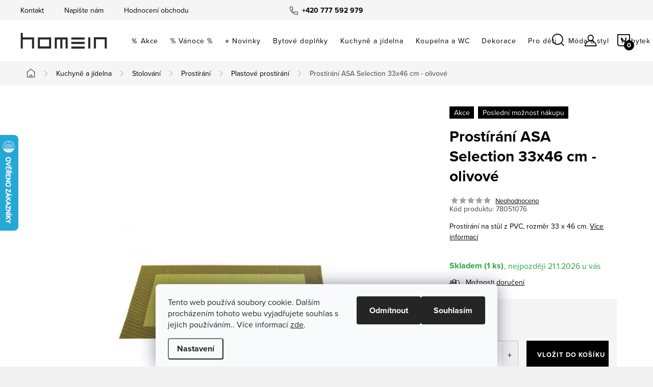

--- FILE ---
content_type: text/html; charset=utf-8
request_url: https://www.homein.cz/prostirani-asa-selection-33x46-cm-olivove/
body_size: 40854
content:
<!doctype html><html lang="cs" dir="ltr" class="header-background-light external-fonts-loaded"><head><meta charset="utf-8" /><meta name="viewport" content="width=device-width,initial-scale=1" /><title>Prostírání ASA Selection 33x46 cm - olivové - Homein.cz</title><link rel="preconnect" href="https://cdn.myshoptet.com" /><link rel="dns-prefetch" href="https://cdn.myshoptet.com" /><link rel="preload" href="https://cdn.myshoptet.com/prj/dist/master/cms/libs/jquery/jquery-1.11.3.min.js" as="script" /><link href="https://cdn.myshoptet.com/prj/dist/master/cms/templates/frontend_templates/shared/css/font-face/source-sans-3.css" rel="stylesheet"><link href="https://cdn.myshoptet.com/prj/dist/master/cms/templates/frontend_templates/shared/css/font-face/exo-2.css" rel="stylesheet"><script>
dataLayer = [];
dataLayer.push({'shoptet' : {
    "pageId": 1426,
    "pageType": "productDetail",
    "currency": "CZK",
    "currencyInfo": {
        "decimalSeparator": ",",
        "exchangeRate": 1,
        "priceDecimalPlaces": 0,
        "symbol": "K\u010d",
        "symbolLeft": 0,
        "thousandSeparator": " "
    },
    "language": "cs",
    "projectId": 485679,
    "product": {
        "id": 562,
        "guid": "abf7f4a8-7182-11ec-9e99-246e96436f40",
        "hasVariants": false,
        "codes": [
            {
                "code": 78051076,
                "quantity": "1",
                "stocks": [
                    {
                        "id": "ext",
                        "quantity": "1"
                    }
                ]
            }
        ],
        "code": "78051076",
        "name": "Prost\u00edr\u00e1n\u00ed ASA Selection 33x46 cm - olivov\u00e9",
        "appendix": "",
        "weight": 0,
        "manufacturer": "ASA Selection",
        "manufacturerGuid": "1EF53345C82C6CA4B3EEDA0BA3DED3EE",
        "currentCategory": "Kuchyn\u011b a j\u00eddelna | Stolov\u00e1n\u00ed | Prost\u00edr\u00e1n\u00ed | Plastov\u00e9 prost\u00edr\u00e1n\u00ed",
        "currentCategoryGuid": "e7295cca-b41b-11ec-824f-ecf4bbd5fcf0",
        "defaultCategory": "Kuchyn\u011b a j\u00eddelna | Stolov\u00e1n\u00ed | Prost\u00edr\u00e1n\u00ed | Plastov\u00e9 prost\u00edr\u00e1n\u00ed",
        "defaultCategoryGuid": "e7295cca-b41b-11ec-824f-ecf4bbd5fcf0",
        "currency": "CZK",
        "priceWithVat": 94
    },
    "stocks": [
        {
            "id": "ext",
            "title": "Sklad",
            "isDeliveryPoint": 0,
            "visibleOnEshop": 1
        }
    ],
    "cartInfo": {
        "id": null,
        "freeShipping": false,
        "freeShippingFrom": 2000,
        "leftToFreeGift": {
            "formattedPrice": "0 K\u010d",
            "priceLeft": 0
        },
        "freeGift": false,
        "leftToFreeShipping": {
            "priceLeft": 2000,
            "dependOnRegion": 0,
            "formattedPrice": "2 000 K\u010d"
        },
        "discountCoupon": [],
        "getNoBillingShippingPrice": {
            "withoutVat": 0,
            "vat": 0,
            "withVat": 0
        },
        "cartItems": [],
        "taxMode": "ORDINARY"
    },
    "cart": [],
    "customer": {
        "priceRatio": 1,
        "priceListId": 1,
        "groupId": null,
        "registered": false,
        "mainAccount": false
    }
}});
dataLayer.push({'cookie_consent' : {
    "marketing": "denied",
    "analytics": "denied"
}});
document.addEventListener('DOMContentLoaded', function() {
    shoptet.consent.onAccept(function(agreements) {
        if (agreements.length == 0) {
            return;
        }
        dataLayer.push({
            'cookie_consent' : {
                'marketing' : (agreements.includes(shoptet.config.cookiesConsentOptPersonalisation)
                    ? 'granted' : 'denied'),
                'analytics': (agreements.includes(shoptet.config.cookiesConsentOptAnalytics)
                    ? 'granted' : 'denied')
            },
            'event': 'cookie_consent'
        });
    });
});
</script>

<!-- Google Tag Manager -->
<script>(function(w,d,s,l,i){w[l]=w[l]||[];w[l].push({'gtm.start':
new Date().getTime(),event:'gtm.js'});var f=d.getElementsByTagName(s)[0],
j=d.createElement(s),dl=l!='dataLayer'?'&l='+l:'';j.async=true;j.src=
'https://www.googletagmanager.com/gtm.js?id='+i+dl;f.parentNode.insertBefore(j,f);
})(window,document,'script','dataLayer','GTM-W84Z8VB');</script>
<!-- End Google Tag Manager -->

<meta property="og:type" content="website"><meta property="og:site_name" content="homein.cz"><meta property="og:url" content="https://www.homein.cz/prostirani-asa-selection-33x46-cm-olivove/"><meta property="og:title" content="Prostírání ASA Selection 33x46 cm - olivové - Homein.cz"><meta name="author" content="Homein.cz"><meta name="web_author" content="Shoptet.cz"><meta name="dcterms.rightsHolder" content="www.homein.cz"><meta name="robots" content="index,follow"><meta property="og:image" content="https://cdn.myshoptet.com/usr/www.homein.cz/user/shop/big/562_prostirani-asa-selection-33x46-cm-olivove.jpg?6867897f"><meta property="og:description" content="Prostírání ASA Selection 33x46 cm - olivové. Prostírání na stůl z PVC, rozměr 33 x 46 cm."><meta name="description" content="Prostírání ASA Selection 33x46 cm - olivové. Prostírání na stůl z PVC, rozměr 33 x 46 cm."><meta name="google-site-verification" content="104388958"><meta property="product:price:amount" content="94"><meta property="product:price:currency" content="CZK"><style>:root {--color-primary: #000000;--color-primary-h: 0;--color-primary-s: 0%;--color-primary-l: 0%;--color-primary-hover: #656565;--color-primary-hover-h: 0;--color-primary-hover-s: 0%;--color-primary-hover-l: 40%;--color-secondary: #000000;--color-secondary-h: 0;--color-secondary-s: 0%;--color-secondary-l: 0%;--color-secondary-hover: #656565;--color-secondary-hover-h: 0;--color-secondary-hover-s: 0%;--color-secondary-hover-l: 40%;--color-tertiary: #ffffff;--color-tertiary-h: 0;--color-tertiary-s: 0%;--color-tertiary-l: 100%;--color-tertiary-hover: #ffffff;--color-tertiary-hover-h: 0;--color-tertiary-hover-s: 0%;--color-tertiary-hover-l: 100%;--color-header-background: #ffffff;--template-font: "Source Sans 3";--template-headings-font: "Exo 2";--header-background-url: url("[data-uri]");--cookies-notice-background: #F8FAFB;--cookies-notice-color: #252525;--cookies-notice-button-hover: #27263f;--cookies-notice-link-hover: #3b3a5f;--templates-update-management-preview-mode-content: "Náhled aktualizací šablony je aktivní pro váš prohlížeč."}</style>
    <script>var shoptet = shoptet || {};</script>
    <script src="https://cdn.myshoptet.com/prj/dist/master/shop/dist/main-3g-header.js.05f199e7fd2450312de2.js"></script>
<!-- User include --><!-- service 1047(677) html code header -->
<link rel="stylesheet preload" href="https://use.typekit.net/nxv2roq.css">
<link href="https://cdn.myshoptet.com/prj/dist/master/shop/dist/font-shoptet-11.css.62c94c7785ff2cea73b2.css" rel="stylesheet preload">
<link type="text/css" href="https://cdn.myshoptet.com/usr/paxio.myshoptet.com/user/documents/Venus/style.css?v771103" rel="stylesheet preload" media="all" />
<link href="https://cdn.myshoptet.com/usr/paxio.myshoptet.com/user/documents/blank/ikony.css?v23" rel="stylesheet preload">
<link href="https://cdn.myshoptet.com/usr/paxio.myshoptet.com/user/documents/Venus/preklady.css?v15" rel="stylesheet preload">
<link rel="stylesheet preload" href="https://cdn.myshoptet.com/usr/paxio.myshoptet.com/user/documents/Venus/Slider/slick.css" />
<link rel="stylesheet preload" href="https://cdn.myshoptet.com/usr/paxio.myshoptet.com/user/documents/Venus/Slider/slick-theme.css?v3" />
<link rel="stylesheet preload" href="https://cdn.myshoptet.com/usr/paxio.myshoptet.com/user/documents/Venus/Slider/slick-classic.css?v5" />
<meta name="theme-color" content="#000" id="theme-color"/>
<!-- api 427(81) html code header -->
<link rel="stylesheet" href="https://cdn.myshoptet.com/usr/api2.dklab.cz/user/documents/_doplnky/instagram/485679/4/485679_4.css" type="text/css" /><style>
        :root {
            --dklab-instagram-header-color: #000000;  
            --dklab-instagram-header-background: #DDDDDD;  
            --dklab-instagram-font-weight: 700;
            --dklab-instagram-font-size: %;
            --dklab-instagram-logoUrl: url(https://cdn.myshoptet.com/usr/api2.dklab.cz/user/documents/_doplnky/instagram/img/logo-duha.png); 
            --dklab-instagram-logo-size-width: 25px;
            --dklab-instagram-logo-size-height: 25px;                        
            --dklab-instagram-hover-content: 0;                        
            --dklab-instagram-padding: 0px;                        
            --dklab-instagram-border-color: #888888;
            
        }
        </style>
<!-- api 608(256) html code header -->
<link rel="stylesheet" href="https://cdn.myshoptet.com/usr/api2.dklab.cz/user/documents/_doplnky/bannery/485679/2523/485679_2523.css" type="text/css" /><style>
        :root {
            --dklab-bannery-b-hp-padding: 15px;
            --dklab-bannery-b-hp-box-padding: 0px;
            --dklab-bannery-b-hp-big-screen: 33.333%;
            --dklab-bannery-b-hp-medium-screen: 33.333%;
            --dklab-bannery-b-hp-small-screen: 33.333%;
            --dklab-bannery-b-hp-tablet-screen: 33.333%;
            --dklab-bannery-b-hp-mobile-screen: 100%;

            --dklab-bannery-i-hp-icon-color: #000000;
            --dklab-bannery-i-hp-color: #000000;
            --dklab-bannery-i-hp-background: #ffffff;            
            
            --dklab-bannery-i-d-icon-color: #000000;
            --dklab-bannery-i-d-color: #000000;
            --dklab-bannery-i-d-background: #ffffff;


            --dklab-bannery-i-hp-w-big-screen: 4;
            --dklab-bannery-i-hp-w-medium-screen: 4;
            --dklab-bannery-i-hp-w-small-screen: 4;
            --dklab-bannery-i-hp-w-tablet-screen: 4;
            --dklab-bannery-i-hp-w-mobile-screen: 2;
            
            --dklab-bannery-i-d-w-big-screen: 4;
            --dklab-bannery-i-d-w-medium-screen: 4;
            --dklab-bannery-i-d-w-small-screen: 4;
            --dklab-bannery-i-d-w-tablet-screen: 4;
            --dklab-bannery-i-d-w-mobile-screen: 2;

        }</style>
<!-- api 609(257) html code header -->
<link rel="stylesheet" href="https://cdn.myshoptet.com/usr/api2.dklab.cz/user/documents/_doplnky/slider/485679/2/485679_2.css" type="text/css" /><style>
        :root {
        --dklab-slider-color-arrow: #000000;
        --dklab-slider-color-hp-dot: #A4A4A4;
        --dklab-slider-color-hp-dot-active: #000000;
        --dklab-slider-color-l-dot: #A4A4A4;
        --dklab-slider-color-l-dot-active: #000000;
        --dklab-slider-color-c-dot: #FFFFFF;
        --dklab-slider-color-c-dot-active: #000000;
        --dklab-slider-color-c-arrow: #000000;
        --dklab-slider-color-d-dot: #A4A4A4;
        --dklab-slider-color-d-dot-active: #000000;

        }</style>
<!-- api 959(595) html code header -->

<script src="https://a.navidator.io/config.js?s=c8e4c350f0a6"></script>
<script src="https://cdn.navidator.io/dist/min.latest.js"></script>
<script src="https://cdn.navidator.io/vendor/flickity.pkgd.min.2.3.0.js"></script>
<link rel="stylesheet" href="https://cdn.navidator.io/vendor/flickity.min.2.3.0.css">

<!-- api 1012(643) html code header -->
<style data-purpose="gopay-hiding-apple-pay">
	div[data-guid="38b82fb6-8f3c-11ec-9c66-246e96436e9c"] {
		display: none
	}
</style>
<!-- api 1567(1162) html code header -->
<script>
    var shoptetakGridChangeSettings={"inlineProducts":true,"inlineProductsMobile":true,"twoProducts":true,"twoProductsMobile":true,"threeProducts":true,"fourProducts":true,"fiveProducts":true,"mobileActive":false,"optionsPosition":"right"};

    const rootGrid = document.documentElement;

    if(shoptetakGridChangeSettings.inlineProducts){rootGrid.classList.add("st-pr-inline");}
    if(shoptetakGridChangeSettings.twoProducts){rootGrid.classList.add("st-pr-two");}
    if(shoptetakGridChangeSettings.threeProducts){rootGrid.classList.add("st-pr-three");}
    if(shoptetakGridChangeSettings.fourProducts){rootGrid.classList.add("st-pr-four");}
    if(shoptetakGridChangeSettings.fiveProducts){rootGrid.classList.add("st-pr-five");}
    if(shoptetakGridChangeSettings.optionsPosition === 'left'){rootGrid.classList.add("st-pr-left");}

    if(shoptetakGridChangeSettings.mobileActive){
        rootGrid.classList.add("st-pr-mob-active");

        if(shoptetakGridChangeSettings.inlineProductsMobile){rootGrid.classList.add("st-pr-inline-mob");}
        if(shoptetakGridChangeSettings.twoProductsMobile){rootGrid.classList.add("st-pr-two-mob");}
    }
</script>

<!-- service 427(81) html code header -->
<link rel="stylesheet" href="https://cdn.myshoptet.com/usr/api2.dklab.cz/user/documents/_doplnky/instagram/font/instagramplus.css" type="text/css" />

<!-- service 608(256) html code header -->
<link rel="stylesheet" href="https://cdn.myshoptet.com/usr/api.dklab.cz/user/documents/fontawesome/css/all.css?v=1.02" type="text/css" />
<!-- service 731(376) html code header -->
<link rel="preconnect" href="https://image.pobo.cz/" crossorigin>
<link rel="stylesheet" href="https://image.pobo.cz/assets/fix-header.css?v=10" media="print" onload="this.media='all'">
<script src="https://image.pobo.cz/assets/fix-header.js"></script>


<!-- service 1567(1162) html code header -->
<link rel="stylesheet" href="https://cdn.myshoptet.com/usr/shoptet.tomashlad.eu/user/documents/extras/grid-change/screen.css?v=0011">
<!-- service 1845(1410) html code header -->
<link rel="stylesheet" href="https://cdn.myshoptet.com/addons/jakubtursky/shoptet-header-info-bar-git/styles.header.min.css?f60db840acbc11eee00807551e091b8d8d11507b">
<!-- service 609(257) html code header -->
<link rel="stylesheet" href="https://cdn.myshoptet.com/usr/api2.dklab.cz/user/documents/css/swiper-bundle.min.css?v=1" />
<!--
<link rel="stylesheet" href="https://cdn.myshoptet.com/usr/api.dklab.cz/user/documents/_doplnky/lightslider/dist/css/lightslider.css?v=5" />
<link rel="stylesheet" href="https://cdn.myshoptet.com/usr/api.dklab.cz/user/documents/_doplnky/sliderplus/src/style.css?v=66" type="text/css" />
<link rel="stylesheet" href="https://cdn.myshoptet.com/usr/api.dklab.cz/user/documents/_doplnky/sliderplus/src/style_fix.css?v=38" type="text/css" />
<style type="text/css">
.dklabSliderplusCarousel.dklabSliderplus-moderni-tmavy .extended-banner-link:hover, .dklabSliderplusCarousel.dklabSliderplus-moderni-svetly .extended-banner-link:hover,
.dklabSliderplusCarousel.dklabSliderplus-box-tmavy .extended-banner-link, .dklabSliderplusCarousel.dklabSliderplus-box-svetly .extended-banner-link{
  background: #000000;
}
</style>
-->

<!-- service 1709(1293) html code header -->
<style>
.shkRecapImgExtension {
    float: left;
    width: 50px;
    margin-right: 6px;
    margin-bottom: 2px;
}
.shkRecapImgExtension:not(:nth-of-type(1)) {
  display: none;
}

@media only screen and (max-width: 1200px) and (min-width: 992px) {
    .shkRecapImgExtension {
        width: 38px;
    }
    .template-13 .shkRecapImgExtension {
        margin-right: 0;
        margin-bottom: 5px;
        width: 100%;
    }
}
@media only screen and (max-width: 360px) {
	.shkRecapImgExtension {
        width: 38px;
    }
}
.template-08 #checkout-recapitulation a,
.template-06 #checkout-recapitulation a {
	display: inline;
}
@media only screen and (max-width: 760px) and (min-width: 640px) {
	.template-08 .shkRecapImgExtension {
		margin-right: 0;
        margin-bottom: 5px;
        width: 100%;
	}
  .template-08 #checkout-recapitulation a {
  	display: inline-block;
  }
}

@media only screen and (max-width: 992px) and (min-width: 640px) {
    .template-05 .shkRecapImgExtension,
    .template-04 .shkRecapImgExtension {
        width: 38px;
    }
}
</style>
<!-- project html code header -->
<link type="text/css" id="dark-mode" rel="stylesheet preload" media="all"  href="https://cdn.myshoptet.com/usr/paxio.myshoptet.com/user/documents/Venus/venus-light.css"/>
<link type="text/css" rel="stylesheet" media="screen" href="/user/documents/style.css?v26115" />

<!-- CJ Affiliate plugin settings -->
<script type='text/javascript' id='cjAffPluginSettingsTag'>
var cjAffPluginSettings = {
eid: '1536524',
tid: '182185723638',
aid: '383450',
sd: 'collector.homein.cz',
consent: {
collectionMethod: 'latest',
optInRequired: true,
requiredConsentLevel: 'analytics',
},
};
</script>

<style>
.flag.flag-black-friday{color:#ffffff !important;}
</style>
<style>
.flag.flag-valentyn{color:#ffffff !important;}
</style>
<style>
.flag.flag-dny-homein{color:#ffffff !important;}
</style>
<style>
:root {
/* Nastavenie štýlov, farieb*/
--header-info-bar-BG: #c82432;
--header-info-bar-BG-hover: #c82432;
--header-info-bar-text-color: #ffffff;
--header-info-bar-icon-color: var(--header-info-bar-text-color);
--header-info-bar-btn-BG: #000000;
--header-info-bar-btn-BG-hover: #ffffff;
--header-info-bar-btn-text-color: #ffffff;
--header-info-bar-btn-text-color-hover: #000000;
}
@media screen and (min-width: 768px){
.p-image-wrapper:has(.p-thumbnails-inner) .p-image{display: none !important;}
.p-thumbnails > div > div{display: flex; flex-wrap: wrap;margin: -5px -5px 0;}
.p-thumbnail{width: calc(50% - 10px);margin: 5px !important;height: auto;overflow: hidden;border: 0 !important}
.p-thumbnails a img{width: 100%;height: auto; border: 0 !important;/*object-fit: cover;max-width: none;left: 50%;position: relative;-webkit-transform: translateX(-50%);transform: translateX(-50%);border: 0 !important;*/}
.p-thumbnails {height: auto;}
.p-thumbnails > div{width: 100%; position: relative;height: auto;}
.p-thumbnails.overflow-next::after{display: none;}
.thumbnail-prev, .thumbnail-next{display: none !important;}
.p-thumbnails a.highlighted img{border-color: #fff;}
}
@media screen and (min-width: 1200px){
.p-detail-inner{padding-left: 20px; padding-right: 20px;}
.add-to-cart .quantity .increase, .add-to-cart .quantity .decrease {width: 33px;height: 54px;}
.add-to-cart .quantity input{height: 54px;}
.add-to-cart .quantity {width: 119px;margin-right: 16px;}
}
.productEan{display: none !important;}
@media screen and (min-width: 992px){
.one-column-body .p-image-wrapper {width: 67%;}
.one-column-body .p-info-wrapper {width: 33%;position: sticky;top: 20px;}
.buy-box .p-final-price-wrapper {width: 100%;margin-bottom: 12px;}
.btn.btn-cart.btn-lg, a.btn.btn-cart.btn-lg, .btn.add-to-cart-button.btn-lg, a.btn.add-to-cart-button.btn-lg{width: calc(100% - 135px);}
.buy-box .add-to-cart {width: 100%;}
.type-product .overall-wrapper {overflow-x: visible;}
#js-plugin-header{display: none !important;}
}
@media screen and (min-width: 992px) and (max-width: 1199px){
.one-column-body .p-image-wrapper {width: 60%;}
.one-column-body .p-info-wrapper {width: 40%;padding-left: 20px;}
}
.p-thumbnail:hover{cursor: zoom-in;}

</style>

<link href="/user/documents/upload/promo.css" rel="stylesheet" />
<script src="/user/documents/upload/promo.js"></script>

<!-- /User include --><link rel="shortcut icon" href="/favicon.png" type="image/x-icon" /><link rel="canonical" href="https://www.homein.cz/prostirani-asa-selection-33x46-cm-olivove/" />    <script>
        var _hwq = _hwq || [];
        _hwq.push(['setKey', 'C41D7D149905F0302C195317B713925D']);
        _hwq.push(['setTopPos', '200']);
        _hwq.push(['showWidget', '21']);
        (function() {
            var ho = document.createElement('script');
            ho.src = 'https://cz.im9.cz/direct/i/gjs.php?n=wdgt&sak=C41D7D149905F0302C195317B713925D';
            var s = document.getElementsByTagName('script')[0]; s.parentNode.insertBefore(ho, s);
        })();
    </script>
    <!-- Global site tag (gtag.js) - Google Analytics -->
    <script async src="https://www.googletagmanager.com/gtag/js?id=G-KX7T50GJVF"></script>
    <script>
        
        window.dataLayer = window.dataLayer || [];
        function gtag(){dataLayer.push(arguments);}
        

                    console.debug('default consent data');

            gtag('consent', 'default', {"ad_storage":"denied","analytics_storage":"denied","ad_user_data":"denied","ad_personalization":"denied","wait_for_update":500});
            dataLayer.push({
                'event': 'default_consent'
            });
        
        gtag('js', new Date());

        
                gtag('config', 'G-KX7T50GJVF', {"groups":"GA4","send_page_view":false,"content_group":"productDetail","currency":"CZK","page_language":"cs"});
        
                gtag('config', 'AW-950260541');
        
        
        
        
        
                    gtag('event', 'page_view', {"send_to":"GA4","page_language":"cs","content_group":"productDetail","currency":"CZK"});
        
                gtag('set', 'currency', 'CZK');

        gtag('event', 'view_item', {
            "send_to": "UA",
            "items": [
                {
                    "id": "78051076",
                    "name": "Prost\u00edr\u00e1n\u00ed ASA Selection 33x46 cm - olivov\u00e9",
                    "category": "Kuchyn\u011b a j\u00eddelna \/ Stolov\u00e1n\u00ed \/ Prost\u00edr\u00e1n\u00ed \/ Plastov\u00e9 prost\u00edr\u00e1n\u00ed",
                                        "brand": "ASA Selection",
                                                            "price": 78
                }
            ]
        });
        
        
        
        
        
                    gtag('event', 'view_item', {"send_to":"GA4","page_language":"cs","content_group":"productDetail","value":78,"currency":"CZK","items":[{"item_id":"78051076","item_name":"Prost\u00edr\u00e1n\u00ed ASA Selection 33x46 cm - olivov\u00e9","item_brand":"ASA Selection","item_category":"Kuchyn\u011b a j\u00eddelna","item_category2":"Stolov\u00e1n\u00ed","item_category3":"Prost\u00edr\u00e1n\u00ed","item_category4":"Plastov\u00e9 prost\u00edr\u00e1n\u00ed","price":78,"quantity":1,"index":0}]});
        
        
        
        
        
        
        
        document.addEventListener('DOMContentLoaded', function() {
            if (typeof shoptet.tracking !== 'undefined') {
                for (var id in shoptet.tracking.bannersList) {
                    gtag('event', 'view_promotion', {
                        "send_to": "UA",
                        "promotions": [
                            {
                                "id": shoptet.tracking.bannersList[id].id,
                                "name": shoptet.tracking.bannersList[id].name,
                                "position": shoptet.tracking.bannersList[id].position
                            }
                        ]
                    });
                }
            }

            shoptet.consent.onAccept(function(agreements) {
                if (agreements.length !== 0) {
                    console.debug('gtag consent accept');
                    var gtagConsentPayload =  {
                        'ad_storage': agreements.includes(shoptet.config.cookiesConsentOptPersonalisation)
                            ? 'granted' : 'denied',
                        'analytics_storage': agreements.includes(shoptet.config.cookiesConsentOptAnalytics)
                            ? 'granted' : 'denied',
                                                                                                'ad_user_data': agreements.includes(shoptet.config.cookiesConsentOptPersonalisation)
                            ? 'granted' : 'denied',
                        'ad_personalization': agreements.includes(shoptet.config.cookiesConsentOptPersonalisation)
                            ? 'granted' : 'denied',
                        };
                    console.debug('update consent data', gtagConsentPayload);
                    gtag('consent', 'update', gtagConsentPayload);
                    dataLayer.push(
                        { 'event': 'update_consent' }
                    );
                }
            });
        });
    </script>
<script>
    (function(t, r, a, c, k, i, n, g) { t['ROIDataObject'] = k;
    t[k]=t[k]||function(){ (t[k].q=t[k].q||[]).push(arguments) },t[k].c=i;n=r.createElement(a),
    g=r.getElementsByTagName(a)[0];n.async=1;n.src=c;g.parentNode.insertBefore(n,g)
    })(window, document, 'script', '//www.heureka.cz/ocm/sdk.js?source=shoptet&version=2&page=product_detail', 'heureka', 'cz');

    heureka('set_user_consent', 0);
</script>
</head><body class="desktop id-1426 in-plastove-prostirani template-11 type-product type-detail one-column-body columns-mobile-2 columns-4 blank-mode blank-mode-css ums_forms_redesign--off ums_a11y_category_page--on ums_discussion_rating_forms--off ums_flags_display_unification--on ums_a11y_login--on mobile-header-version-1">
        <div id="fb-root"></div>
        <script>
            window.fbAsyncInit = function() {
                FB.init({
//                    appId            : 'your-app-id',
                    autoLogAppEvents : true,
                    xfbml            : true,
                    version          : 'v19.0'
                });
            };
        </script>
        <script async defer crossorigin="anonymous" src="https://connect.facebook.net/cs_CZ/sdk.js"></script>
<!-- Google Tag Manager (noscript) -->
<noscript><iframe src="https://www.googletagmanager.com/ns.html?id=GTM-W84Z8VB"
height="0" width="0" style="display:none;visibility:hidden"></iframe></noscript>
<!-- End Google Tag Manager (noscript) -->

    <div class="siteCookies siteCookies--bottom siteCookies--light js-siteCookies" role="dialog" data-testid="cookiesPopup" data-nosnippet>
        <div class="siteCookies__form">
            <div class="siteCookies__content">
                <div class="siteCookies__text">
                    Tento web používá soubory cookie. Dalším procházením tohoto webu vyjadřujete souhlas s jejich používáním.. Více informací <a href="/podminky-ochrany-osobnich-udaju/" target="_blank" rel="noopener noreferrer">zde</a>.
                </div>
                <p class="siteCookies__links">
                    <button class="siteCookies__link js-cookies-settings" aria-label="Nastavení cookies" data-testid="cookiesSettings">Nastavení</button>
                </p>
            </div>
            <div class="siteCookies__buttonWrap">
                                    <button class="siteCookies__button js-cookiesConsentSubmit" value="reject" aria-label="Odmítnout cookies" data-testid="buttonCookiesReject">Odmítnout</button>
                                <button class="siteCookies__button js-cookiesConsentSubmit" value="all" aria-label="Přijmout cookies" data-testid="buttonCookiesAccept">Souhlasím</button>
            </div>
        </div>
        <script>
            document.addEventListener("DOMContentLoaded", () => {
                const siteCookies = document.querySelector('.js-siteCookies');
                document.addEventListener("scroll", shoptet.common.throttle(() => {
                    const st = document.documentElement.scrollTop;
                    if (st > 1) {
                        siteCookies.classList.add('siteCookies--scrolled');
                    } else {
                        siteCookies.classList.remove('siteCookies--scrolled');
                    }
                }, 100));
            });
        </script>
    </div>
<a href="#content" class="skip-link sr-only">Přejít na obsah</a><div class="overall-wrapper"><div class="user-action"><div class="container">
    <div class="user-action-in">
                    <div id="login" class="user-action-login popup-widget login-widget" role="dialog" aria-labelledby="loginHeading">
        <div class="popup-widget-inner">
                            <h2 id="loginHeading">Přihlášení k vašemu účtu</h2><div id="customerLogin"><form action="/action/Customer/Login/" method="post" id="formLoginIncluded" class="csrf-enabled formLogin" data-testid="formLogin"><input type="hidden" name="referer" value="" /><div class="form-group"><div class="input-wrapper email js-validated-element-wrapper no-label"><input type="email" name="email" class="form-control" autofocus placeholder="E-mailová adresa (např. jan@novak.cz)" data-testid="inputEmail" autocomplete="email" required /></div></div><div class="form-group"><div class="input-wrapper password js-validated-element-wrapper no-label"><input type="password" name="password" class="form-control" placeholder="Heslo" data-testid="inputPassword" autocomplete="current-password" required /><span class="no-display">Nemůžete vyplnit toto pole</span><input type="text" name="surname" value="" class="no-display" /></div></div><div class="form-group"><div class="login-wrapper"><button type="submit" class="btn btn-secondary btn-text btn-login" data-testid="buttonSubmit">Přihlásit se</button><div class="password-helper"><a href="/registrace/" data-testid="signup" rel="nofollow">Nová registrace</a><a href="/klient/zapomenute-heslo/" rel="nofollow">Zapomenuté heslo</a></div></div></div></form>
</div>                    </div>
    </div>

                            <div id="cart-widget" class="user-action-cart popup-widget cart-widget loader-wrapper" data-testid="popupCartWidget" role="dialog" aria-hidden="true">
    <div class="popup-widget-inner cart-widget-inner place-cart-here">
        <div class="loader-overlay">
            <div class="loader"></div>
        </div>
    </div>

    <div class="cart-widget-button">
        <a href="/kosik/" class="btn btn-conversion" id="continue-order-button" rel="nofollow" data-testid="buttonNextStep">Pokračovat do košíku</a>
    </div>
</div>
            </div>
</div>
</div><div class="top-navigation-bar" data-testid="topNavigationBar">

    <div class="container">

        <div class="top-navigation-contacts">
            <strong>Zákaznická podpora:</strong><a href="tel:+420777592979" class="project-phone" aria-label="Zavolat na +420777592979" data-testid="contactboxPhone"><span>+420 777 592 979</span></a><a href="mailto:info@homein.cz" class="project-email" data-testid="contactboxEmail"><span>info@homein.cz</span></a>        </div>

                            <div class="top-navigation-menu">
                <div class="top-navigation-menu-trigger"></div>
                <ul class="top-navigation-bar-menu">
                                            <li class="top-navigation-menu-item-29">
                            <a href="/kontakt/">Kontakt</a>
                        </li>
                                            <li class="top-navigation-menu-item--6">
                            <a href="/napiste-nam/">Napište nám</a>
                        </li>
                                            <li class="top-navigation-menu-item--51">
                            <a href="/hodnoceni-obchodu/">Hodnocení obchodu</a>
                        </li>
                                    </ul>
                <ul class="top-navigation-bar-menu-helper"></ul>
            </div>
        
        <div class="top-navigation-tools top-navigation-tools--language">
            <div class="responsive-tools">
                <a href="#" class="toggle-window" data-target="search" aria-label="Hledat" data-testid="linkSearchIcon"></a>
                                                            <a href="#" class="toggle-window" data-target="login"></a>
                                                    <a href="#" class="toggle-window" data-target="navigation" aria-label="Menu" data-testid="hamburgerMenu"></a>
            </div>
                        <button class="top-nav-button top-nav-button-login toggle-window" type="button" data-target="login" aria-haspopup="dialog" aria-controls="login" aria-expanded="false" data-testid="signin"><span>Přihlášení</span></button>        </div>

    </div>

</div>
<header id="header"><div class="container navigation-wrapper">
    <div class="header-top">
        <div class="site-name-wrapper">
            <div class="site-name"><a href="/" data-testid="linkWebsiteLogo"><img src="https://cdn.myshoptet.com/usr/www.homein.cz/user/logos/homein-logo2024.png" alt="Homein.cz" fetchpriority="low" /></a></div>        </div>
        <div class="search" itemscope itemtype="https://schema.org/WebSite">
            <meta itemprop="headline" content="Plastové prostírání"/><meta itemprop="url" content="https://www.homein.cz"/><meta itemprop="text" content="Prostírání ASA Selection 33x46 cm - olivové. Prostírání na stůl z PVC, rozměr 33 x 46 cm."/>            <form action="/action/ProductSearch/prepareString/" method="post"
    id="formSearchForm" class="search-form compact-form js-search-main"
    itemprop="potentialAction" itemscope itemtype="https://schema.org/SearchAction" data-testid="searchForm">
    <fieldset>
        <meta itemprop="target"
            content="https://www.homein.cz/vyhledavani/?string={string}"/>
        <input type="hidden" name="language" value="cs"/>
        
            
<input
    type="search"
    name="string"
        class="query-input form-control search-input js-search-input"
    placeholder="Napište, co hledáte"
    autocomplete="off"
    required
    itemprop="query-input"
    aria-label="Vyhledávání"
    data-testid="searchInput"
>
            <button type="submit" class="btn btn-default" data-testid="searchBtn">Hledat</button>
        
    </fieldset>
</form>
        </div>
        <div class="navigation-buttons">
                
    <a href="/kosik/" class="btn btn-icon toggle-window cart-count" data-target="cart" data-hover="true" data-redirect="true" data-testid="headerCart" rel="nofollow" aria-haspopup="dialog" aria-expanded="false" aria-controls="cart-widget">
        
                <span class="sr-only">Nákupní košík</span>
        
            <span class="cart-price visible-lg-inline-block" data-testid="headerCartPrice">
                                    Prázdný košík                            </span>
        
    
            </a>
        </div>
    </div>
    <nav id="navigation" aria-label="Hlavní menu" data-collapsible="true"><div class="navigation-in menu"><ul class="menu-level-1" role="menubar" data-testid="headerMenuItems"><li class="menu-item-1357" role="none"><a href="/akce/" data-testid="headerMenuItem" role="menuitem" aria-expanded="false"><b>％ Akce</b></a></li>
<li class="menu-item-1066 ext" role="none"><a href="/vanoce/" data-testid="headerMenuItem" role="menuitem" aria-haspopup="true" aria-expanded="false"><b>% Vánoce %</b><span class="submenu-arrow"></span></a><ul class="menu-level-2" aria-label="% Vánoce %" tabindex="-1" role="menu"><li class="menu-item-1075" role="none"><a href="/vanocni-osvetleni/" class="menu-image" data-testid="headerMenuItem" tabindex="-1" aria-hidden="true"><img src="data:image/svg+xml,%3Csvg%20width%3D%22140%22%20height%3D%22100%22%20xmlns%3D%22http%3A%2F%2Fwww.w3.org%2F2000%2Fsvg%22%3E%3C%2Fsvg%3E" alt="" aria-hidden="true" width="140" height="100"  data-src="https://cdn.myshoptet.com/usr/www.homein.cz/user/categories/thumb/726-01-mb-003.jpg" fetchpriority="low" /></a><div><a href="/vanocni-osvetleni/" data-testid="headerMenuItem" role="menuitem"><span>Vánoční osvětlení</span></a>
                        </div></li><li class="menu-item-1072" role="none"><a href="/vanocni-dekorace/" class="menu-image" data-testid="headerMenuItem" tabindex="-1" aria-hidden="true"><img src="data:image/svg+xml,%3Csvg%20width%3D%22140%22%20height%3D%22100%22%20xmlns%3D%22http%3A%2F%2Fwww.w3.org%2F2000%2Fsvg%22%3E%3C%2Fsvg%3E" alt="" aria-hidden="true" width="140" height="100"  data-src="https://cdn.myshoptet.com/usr/www.homein.cz/user/categories/thumb/17608-6_dekorativni-hvezda-75-cm-star-trading-ozen-seda.jpg" fetchpriority="low" /></a><div><a href="/vanocni-dekorace/" data-testid="headerMenuItem" role="menuitem"><span>Vánoční dekorace</span></a>
                        </div></li><li class="menu-item-1966" role="none"><a href="/vanocni-vence/" class="menu-image" data-testid="headerMenuItem" tabindex="-1" aria-hidden="true"><img src="data:image/svg+xml,%3Csvg%20width%3D%22140%22%20height%3D%22100%22%20xmlns%3D%22http%3A%2F%2Fwww.w3.org%2F2000%2Fsvg%22%3E%3C%2Fsvg%3E" alt="" aria-hidden="true" width="140" height="100"  data-src="https://cdn.myshoptet.com/usr/www.homein.cz/user/categories/thumb/26269_venkovni-led-svitici-venec-purmer-50-cm-star-trading-edmonton-zeleny.jpg" fetchpriority="low" /></a><div><a href="/vanocni-vence/" data-testid="headerMenuItem" role="menuitem"><span>Vánoční věnce</span></a>
                        </div></li><li class="menu-item-1111" role="none"><a href="/vanocni-ozdoby-2/" class="menu-image" data-testid="headerMenuItem" tabindex="-1" aria-hidden="true"><img src="data:image/svg+xml,%3Csvg%20width%3D%22140%22%20height%3D%22100%22%20xmlns%3D%22http%3A%2F%2Fwww.w3.org%2F2000%2Fsvg%22%3E%3C%2Fsvg%3E" alt="" aria-hidden="true" width="140" height="100"  data-src="https://cdn.myshoptet.com/usr/www.homein.cz/user/categories/thumb/66435690.jpg" fetchpriority="low" /></a><div><a href="/vanocni-ozdoby-2/" data-testid="headerMenuItem" role="menuitem"><span>Vánoční ozdoby</span></a>
                        </div></li><li class="menu-item-1069" role="none"><a href="/vanocni-svicny/" class="menu-image" data-testid="headerMenuItem" tabindex="-1" aria-hidden="true"><img src="data:image/svg+xml,%3Csvg%20width%3D%22140%22%20height%3D%22100%22%20xmlns%3D%22http%3A%2F%2Fwww.w3.org%2F2000%2Fsvg%22%3E%3C%2Fsvg%3E" alt="" aria-hidden="true" width="140" height="100"  data-src="https://cdn.myshoptet.com/usr/www.homein.cz/user/categories/thumb/644-44-mn.jpg" fetchpriority="low" /></a><div><a href="/vanocni-svicny/" data-testid="headerMenuItem" role="menuitem"><span>Vánoční svícny</span></a>
                        </div></li><li class="menu-item-1963" role="none"><a href="/vanocni-svicky/" class="menu-image" data-testid="headerMenuItem" tabindex="-1" aria-hidden="true"><img src="data:image/svg+xml,%3Csvg%20width%3D%22140%22%20height%3D%22100%22%20xmlns%3D%22http%3A%2F%2Fwww.w3.org%2F2000%2Fsvg%22%3E%3C%2Fsvg%3E" alt="" aria-hidden="true" width="140" height="100"  data-src="https://cdn.myshoptet.com/usr/www.homein.cz/user/categories/thumb/24367_adventni-svicka-s-cisly-broste-rustic-bila.jpg" fetchpriority="low" /></a><div><a href="/vanocni-svicky/" data-testid="headerMenuItem" role="menuitem"><span>Vánoční svíčky</span></a>
                        </div></li></ul></li>
<li class="menu-item-1354" role="none"><a href="/novinky/" data-testid="headerMenuItem" role="menuitem" aria-expanded="false"><b>⭐ Novinky</b></a></li>
<li class="menu-item-721 ext" role="none"><a href="/doplnky-do-domacnosti/" data-testid="headerMenuItem" role="menuitem" aria-haspopup="true" aria-expanded="false"><b>Bytové doplňky</b><span class="submenu-arrow"></span></a><ul class="menu-level-2" aria-label="Bytové doplňky" tabindex="-1" role="menu"><li class="menu-item-742 has-third-level" role="none"><a href="/vesaky/" class="menu-image" data-testid="headerMenuItem" tabindex="-1" aria-hidden="true"><img src="data:image/svg+xml,%3Csvg%20width%3D%22140%22%20height%3D%22100%22%20xmlns%3D%22http%3A%2F%2Fwww.w3.org%2F2000%2Fsvg%22%3E%3C%2Fsvg%3E" alt="" aria-hidden="true" width="140" height="100"  data-src="https://cdn.myshoptet.com/usr/www.homein.cz/user/categories/thumb/1016881-040-main-image-1-1.jpg" fetchpriority="low" /></a><div><a href="/vesaky/" data-testid="headerMenuItem" role="menuitem"><span>Věšáky</span></a>
                                                    <ul class="menu-level-3" role="menu">
                                                                    <li class="menu-item-1363" role="none">
                                        <a href="/sklapeci-vesaky/" data-testid="headerMenuItem" role="menuitem">
                                            Sklápěcí věšáky</a>,                                    </li>
                                                                    <li class="menu-item-1366" role="none">
                                        <a href="/nastenne-vesaky/" data-testid="headerMenuItem" role="menuitem">
                                            Nástěnné věšáky</a>,                                    </li>
                                                                    <li class="menu-item-1384" role="none">
                                        <a href="/stojaci-vesaky/" data-testid="headerMenuItem" role="menuitem">
                                            Stojací věšáky</a>,                                    </li>
                                                                    <li class="menu-item-730" role="none">
                                        <a href="/vesaky-a-skrinky-na-klice/" data-testid="headerMenuItem" role="menuitem">
                                            Věšáky a skříňky na klíče</a>,                                    </li>
                                                                    <li class="menu-item-1933" role="none">
                                        <a href="/raminka/" data-testid="headerMenuItem" role="menuitem">
                                            Ramínka</a>                                    </li>
                                                            </ul>
                        </div></li><li class="menu-item-1594 has-third-level" role="none"><a href="/hacky/" class="menu-image" data-testid="headerMenuItem" tabindex="-1" aria-hidden="true"><img src="data:image/svg+xml,%3Csvg%20width%3D%22140%22%20height%3D%22100%22%20xmlns%3D%22http%3A%2F%2Fwww.w3.org%2F2000%2Fsvg%22%3E%3C%2Fsvg%3E" alt="" aria-hidden="true" width="140" height="100"  data-src="https://cdn.myshoptet.com/usr/www.homein.cz/user/categories/thumb/65800.jpg" fetchpriority="low" /></a><div><a href="/hacky/" data-testid="headerMenuItem" role="menuitem"><span>Háčky</span></a>
                                                    <ul class="menu-level-3" role="menu">
                                                                    <li class="menu-item-1372" role="none">
                                        <a href="/hacky-na-zed/" data-testid="headerMenuItem" role="menuitem">
                                            Háčky na zeď</a>,                                    </li>
                                                                    <li class="menu-item-1387" role="none">
                                        <a href="/hacky-na-dvere/" data-testid="headerMenuItem" role="menuitem">
                                            Háčky na dveře</a>,                                    </li>
                                                                    <li class="menu-item-1375" role="none">
                                        <a href="/samolepici-hacky/" data-testid="headerMenuItem" role="menuitem">
                                            Samolepící háčky</a>                                    </li>
                                                            </ul>
                        </div></li><li class="menu-item-1120 has-third-level" role="none"><a href="/zahradni-doplnky/" class="menu-image" data-testid="headerMenuItem" tabindex="-1" aria-hidden="true"><img src="data:image/svg+xml,%3Csvg%20width%3D%22140%22%20height%3D%22100%22%20xmlns%3D%22http%3A%2F%2Fwww.w3.org%2F2000%2Fsvg%22%3E%3C%2Fsvg%3E" alt="" aria-hidden="true" width="140" height="100"  data-src="https://cdn.myshoptet.com/usr/www.homein.cz/user/categories/thumb/65210.jpg" fetchpriority="low" /></a><div><a href="/zahradni-doplnky/" data-testid="headerMenuItem" role="menuitem"><span>Zahradní doplňky</span></a>
                                                    <ul class="menu-level-3" role="menu">
                                                                    <li class="menu-item-1123" role="none">
                                        <a href="/ptaci-budky--krmitka/" data-testid="headerMenuItem" role="menuitem">
                                            Ptačí budky, krmítka</a>,                                    </li>
                                                                    <li class="menu-item-1132" role="none">
                                        <a href="/konve--rozprasovace/" data-testid="headerMenuItem" role="menuitem">
                                            Konve, rozprašovače</a>,                                    </li>
                                                                    <li class="menu-item-1129" role="none">
                                        <a href="/zahradni-dekorace/" data-testid="headerMenuItem" role="menuitem">
                                            Zahradní dekorace</a>,                                    </li>
                                                                    <li class="menu-item-1360" role="none">
                                        <a href="/venkovni-lucerny-a-pochodne/" data-testid="headerMenuItem" role="menuitem">
                                            Lucerny a pochodně</a>                                    </li>
                                                            </ul>
                        </div></li><li class="menu-item-1588 has-third-level" role="none"><a href="/stojany/" class="menu-image" data-testid="headerMenuItem" tabindex="-1" aria-hidden="true"><img src="data:image/svg+xml,%3Csvg%20width%3D%22140%22%20height%3D%22100%22%20xmlns%3D%22http%3A%2F%2Fwww.w3.org%2F2000%2Fsvg%22%3E%3C%2Fsvg%3E" alt="" aria-hidden="true" width="140" height="100"  data-src="https://cdn.myshoptet.com/usr/www.homein.cz/user/categories/thumb/320260-918-product-image-2-1.jpg" fetchpriority="low" /></a><div><a href="/stojany/" data-testid="headerMenuItem" role="menuitem"><span>Stojany</span></a>
                                                    <ul class="menu-level-3" role="menu">
                                                                    <li class="menu-item-1867" role="none">
                                        <a href="/stojany-na-obleceni/" data-testid="headerMenuItem" role="menuitem">
                                            Stojany na oblečení</a>,                                    </li>
                                                                    <li class="menu-item-781" role="none">
                                        <a href="/stojany-na-casopisy/" data-testid="headerMenuItem" role="menuitem">
                                            Stojany na časopisy</a>,                                    </li>
                                                                    <li class="menu-item-778" role="none">
                                        <a href="/stojany-na-vino/" data-testid="headerMenuItem" role="menuitem">
                                            Stojany na víno</a>,                                    </li>
                                                                    <li class="menu-item-832" role="none">
                                        <a href="/stojany-na-destniky/" data-testid="headerMenuItem" role="menuitem">
                                            Stojany na deštníky</a>                                    </li>
                                                            </ul>
                        </div></li><li class="menu-item-1099 has-third-level" role="none"><a href="/osvetleni/" class="menu-image" data-testid="headerMenuItem" tabindex="-1" aria-hidden="true"><img src="data:image/svg+xml,%3Csvg%20width%3D%22140%22%20height%3D%22100%22%20xmlns%3D%22http%3A%2F%2Fwww.w3.org%2F2000%2Fsvg%22%3E%3C%2Fsvg%3E" alt="" aria-hidden="true" width="140" height="100"  data-src="https://cdn.myshoptet.com/usr/www.homein.cz/user/categories/thumb/906000.jpg" fetchpriority="low" /></a><div><a href="/osvetleni/" data-testid="headerMenuItem" role="menuitem"><span>Osvětlení</span></a>
                                                    <ul class="menu-level-3" role="menu">
                                                                    <li class="menu-item-1983" role="none">
                                        <a href="/venkovni-osvetleni-2/" data-testid="headerMenuItem" role="menuitem">
                                            Venkovní osvětlení</a>,                                    </li>
                                                                    <li class="menu-item-1393" role="none">
                                        <a href="/lustry-a-zavesna-svitidla/" data-testid="headerMenuItem" role="menuitem">
                                            Lustry a závěsná svítidla</a>,                                    </li>
                                                                    <li class="menu-item-1921" role="none">
                                        <a href="/nastenna-svitidla/" data-testid="headerMenuItem" role="menuitem">
                                            Nástěnná svítidla</a>,                                    </li>
                                                                    <li class="menu-item-1063" role="none">
                                        <a href="/dekorativni-osvetleni/" data-testid="headerMenuItem" role="menuitem">
                                            Dekorativní osvětlení</a>,                                    </li>
                                                                    <li class="menu-item-1402" role="none">
                                        <a href="/stojaci-lampy/" data-testid="headerMenuItem" role="menuitem">
                                            Stojací lampy</a>,                                    </li>
                                                                    <li class="menu-item-1399" role="none">
                                        <a href="/stolni-lampy/" data-testid="headerMenuItem" role="menuitem">
                                            Stolní lampy</a>,                                    </li>
                                                                    <li class="menu-item-1396" role="none">
                                        <a href="/stinidla/" data-testid="headerMenuItem" role="menuitem">
                                            Stínidla</a>,                                    </li>
                                                                    <li class="menu-item-1891" role="none">
                                        <a href="/zarovky/" data-testid="headerMenuItem" role="menuitem">
                                            Žárovky</a>,                                    </li>
                                                                    <li class="menu-item-1408" role="none">
                                        <a href="/kabely/" data-testid="headerMenuItem" role="menuitem">
                                            Kabely</a>,                                    </li>
                                                                    <li class="menu-item-1888" role="none">
                                        <a href="/baterie/" data-testid="headerMenuItem" role="menuitem">
                                            Baterie</a>                                    </li>
                                                            </ul>
                        </div></li><li class="menu-item-2178" role="none"><a href="/garnyze/" class="menu-image" data-testid="headerMenuItem" tabindex="-1" aria-hidden="true"><img src="data:image/svg+xml,%3Csvg%20width%3D%22140%22%20height%3D%22100%22%20xmlns%3D%22http%3A%2F%2Fwww.w3.org%2F2000%2Fsvg%22%3E%3C%2Fsvg%3E" alt="" aria-hidden="true" width="140" height="100"  data-src="https://cdn.myshoptet.com/usr/www.homein.cz/user/categories/thumb/1020562-038.jpg" fetchpriority="low" /></a><div><a href="/garnyze/" data-testid="headerMenuItem" role="menuitem"><span>Garnýže</span></a>
                        </div></li><li class="menu-item-1924" role="none"><a href="/ulozne-boxy-a-kose/" class="menu-image" data-testid="headerMenuItem" tabindex="-1" aria-hidden="true"><img src="data:image/svg+xml,%3Csvg%20width%3D%22140%22%20height%3D%22100%22%20xmlns%3D%22http%3A%2F%2Fwww.w3.org%2F2000%2Fsvg%22%3E%3C%2Fsvg%3E" alt="" aria-hidden="true" width="140" height="100"  data-src="https://cdn.myshoptet.com/usr/www.homein.cz/user/categories/thumb/12877-3_ulozny-kos-dolma-bloomingville.jpg" fetchpriority="low" /></a><div><a href="/ulozne-boxy-a-kose/" data-testid="headerMenuItem" role="menuitem"><span>Úložné boxy a koše</span></a>
                        </div></li><li class="menu-item-835" role="none"><a href="/ostatni-bytove-doplnky/" class="menu-image" data-testid="headerMenuItem" tabindex="-1" aria-hidden="true"><img src="data:image/svg+xml,%3Csvg%20width%3D%22140%22%20height%3D%22100%22%20xmlns%3D%22http%3A%2F%2Fwww.w3.org%2F2000%2Fsvg%22%3E%3C%2Fsvg%3E" alt="" aria-hidden="true" width="140" height="100"  data-src="https://cdn.myshoptet.com/usr/www.homein.cz/user/categories/thumb/5837-377100008.jpg" fetchpriority="low" /></a><div><a href="/ostatni-bytove-doplnky/" data-testid="headerMenuItem" role="menuitem"><span>Ostatní bytové doplňky</span></a>
                        </div></li><li class="menu-item-829" role="none"><a href="/odpadkove-kose/" class="menu-image" data-testid="headerMenuItem" tabindex="-1" aria-hidden="true"><img src="data:image/svg+xml,%3Csvg%20width%3D%22140%22%20height%3D%22100%22%20xmlns%3D%22http%3A%2F%2Fwww.w3.org%2F2000%2Fsvg%22%3E%3C%2Fsvg%3E" alt="" aria-hidden="true" width="140" height="100"  data-src="https://cdn.myshoptet.com/usr/www.homein.cz/user/categories/thumb/zmena11.jpg" fetchpriority="low" /></a><div><a href="/odpadkove-kose/" data-testid="headerMenuItem" role="menuitem"><span>Odpadkové koše</span></a>
                        </div></li><li class="menu-item-769" role="none"><a href="/rohozky/" class="menu-image" data-testid="headerMenuItem" tabindex="-1" aria-hidden="true"><img src="data:image/svg+xml,%3Csvg%20width%3D%22140%22%20height%3D%22100%22%20xmlns%3D%22http%3A%2F%2Fwww.w3.org%2F2000%2Fsvg%22%3E%3C%2Fsvg%3E" alt="" aria-hidden="true" width="140" height="100"  data-src="https://cdn.myshoptet.com/usr/www.homein.cz/user/categories/thumb/1009489-149-product-image-with-props-1.jpg" fetchpriority="low" /></a><div><a href="/rohozky/" data-testid="headerMenuItem" role="menuitem"><span>Rohožky</span></a>
                        </div></li><li class="menu-item-856" role="none"><a href="/dverni-zarazky/" class="menu-image" data-testid="headerMenuItem" tabindex="-1" aria-hidden="true"><img src="data:image/svg+xml,%3Csvg%20width%3D%22140%22%20height%3D%22100%22%20xmlns%3D%22http%3A%2F%2Fwww.w3.org%2F2000%2Fsvg%22%3E%3C%2Fsvg%3E" alt="" aria-hidden="true" width="140" height="100"  data-src="https://cdn.myshoptet.com/usr/www.homein.cz/user/categories/thumb/1013258-149-product-image-1.jpg" fetchpriority="low" /></a><div><a href="/dverni-zarazky/" data-testid="headerMenuItem" role="menuitem"><span>Dveřní zarážky</span></a>
                        </div></li><li class="menu-item-1906" role="none"><a href="/nabytkove-uchytky/" class="menu-image" data-testid="headerMenuItem" tabindex="-1" aria-hidden="true"><img src="data:image/svg+xml,%3Csvg%20width%3D%22140%22%20height%3D%22100%22%20xmlns%3D%22http%3A%2F%2Fwww.w3.org%2F2000%2Fsvg%22%3E%3C%2Fsvg%3E" alt="" aria-hidden="true" width="140" height="100"  data-src="https://cdn.myshoptet.com/usr/www.homein.cz/user/categories/thumb/16627_uchytka-sass-belle-rainbow.jpg" fetchpriority="low" /></a><div><a href="/nabytkove-uchytky/" data-testid="headerMenuItem" role="menuitem"><span>Úchytky</span></a>
                        </div></li><li class="menu-item-724 has-third-level" role="none"><a href="/krby-a-krbove-naradi/" class="menu-image" data-testid="headerMenuItem" tabindex="-1" aria-hidden="true"><img src="data:image/svg+xml,%3Csvg%20width%3D%22140%22%20height%3D%22100%22%20xmlns%3D%22http%3A%2F%2Fwww.w3.org%2F2000%2Fsvg%22%3E%3C%2Fsvg%3E" alt="" aria-hidden="true" width="140" height="100"  data-src="https://cdn.myshoptet.com/usr/www.homein.cz/user/categories/thumb/66164.jpg" fetchpriority="low" /></a><div><a href="/krby-a-krbove-naradi/" data-testid="headerMenuItem" role="menuitem"><span>Krby a krbové nářadí</span></a>
                                                    <ul class="menu-level-3" role="menu">
                                                                    <li class="menu-item-838" role="none">
                                        <a href="/krbove-naradi/" data-testid="headerMenuItem" role="menuitem">
                                            Krbové nářadí</a>,                                    </li>
                                                                    <li class="menu-item-757" role="none">
                                        <a href="/kose-na-drevo/" data-testid="headerMenuItem" role="menuitem">
                                            Koše na dřevo</a>                                    </li>
                                                            </ul>
                        </div></li><li class="menu-item-1405" role="none"><a href="/uklidove-pomucky/" class="menu-image" data-testid="headerMenuItem" tabindex="-1" aria-hidden="true"><img src="data:image/svg+xml,%3Csvg%20width%3D%22140%22%20height%3D%22100%22%20xmlns%3D%22http%3A%2F%2Fwww.w3.org%2F2000%2Fsvg%22%3E%3C%2Fsvg%3E" alt="" aria-hidden="true" width="140" height="100"  data-src="https://cdn.myshoptet.com/usr/www.homein.cz/user/categories/thumb/82047924-1.jpg" fetchpriority="low" /></a><div><a href="/uklidove-pomucky/" data-testid="headerMenuItem" role="menuitem"><span>Úklidové pomůcky</span></a>
                        </div></li></ul></li>
<li class="menu-item-763 ext" role="none"><a href="/kuchyne-a-jidelna/" data-testid="headerMenuItem" role="menuitem" aria-haspopup="true" aria-expanded="false"><b>Kuchyně a jídelna</b><span class="submenu-arrow"></span></a><ul class="menu-level-2" aria-label="Kuchyně a jídelna" tabindex="-1" role="menu"><li class="menu-item-799 has-third-level" role="none"><a href="/stolovani/" class="menu-image" data-testid="headerMenuItem" tabindex="-1" aria-hidden="true"><img src="data:image/svg+xml,%3Csvg%20width%3D%22140%22%20height%3D%22100%22%20xmlns%3D%22http%3A%2F%2Fwww.w3.org%2F2000%2Fsvg%22%3E%3C%2Fsvg%3E" alt="" aria-hidden="true" width="140" height="100"  data-src="https://cdn.myshoptet.com/usr/www.homein.cz/user/categories/thumb/64195.jpg" fetchpriority="low" /></a><div><a href="/stolovani/" data-testid="headerMenuItem" role="menuitem"><span>Stolování</span></a>
                                                    <ul class="menu-level-3" role="menu">
                                                                    <li class="menu-item-814" role="none">
                                        <a href="/prostirani/" data-testid="headerMenuItem" role="menuitem">
                                            Prostírání</a>,                                    </li>
                                                                    <li class="menu-item-973" role="none">
                                        <a href="/tacy--podnosy/" data-testid="headerMenuItem" role="menuitem">
                                            Tácy, podnosy</a>,                                    </li>
                                                                    <li class="menu-item-793" role="none">
                                        <a href="/sklenice-a-sklenicky/" data-testid="headerMenuItem" role="menuitem">
                                            Sklenice a skleničky</a>,                                    </li>
                                                                    <li class="menu-item-1078" role="none">
                                        <a href="/talire/" data-testid="headerMenuItem" role="menuitem">
                                            Talíře</a>,                                    </li>
                                                                    <li class="menu-item-850" role="none">
                                        <a href="/pribory/" data-testid="headerMenuItem" role="menuitem">
                                            Příbory</a>,                                    </li>
                                                                    <li class="menu-item-862" role="none">
                                        <a href="/misy-a-misky/" data-testid="headerMenuItem" role="menuitem">
                                            Mísy a misky</a>,                                    </li>
                                                                    <li class="menu-item-2259" role="none">
                                        <a href="/jidelni-sady/" data-testid="headerMenuItem" role="menuitem">
                                            Jídelní sady</a>,                                    </li>
                                                                    <li class="menu-item-796" role="none">
                                        <a href="/karafy-a-dzbany/" data-testid="headerMenuItem" role="menuitem">
                                            Karafy a džbány</a>,                                    </li>
                                                                    <li class="menu-item-1549" role="none">
                                        <a href="/drzaky-na-ubrousky/" data-testid="headerMenuItem" role="menuitem">
                                            Držáky na ubrousky</a>,                                    </li>
                                                                    <li class="menu-item-1573" role="none">
                                        <a href="/stojanky-na-vejce/" data-testid="headerMenuItem" role="menuitem">
                                            Stojánky na vejce</a>                                    </li>
                                                            </ul>
                        </div></li><li class="menu-item-748 has-third-level" role="none"><a href="/doplnky-do-kuchyne/" class="menu-image" data-testid="headerMenuItem" tabindex="-1" aria-hidden="true"><img src="data:image/svg+xml,%3Csvg%20width%3D%22140%22%20height%3D%22100%22%20xmlns%3D%22http%3A%2F%2Fwww.w3.org%2F2000%2Fsvg%22%3E%3C%2Fsvg%3E" alt="" aria-hidden="true" width="140" height="100"  data-src="https://cdn.myshoptet.com/usr/www.homein.cz/user/categories/thumb/508050-1.jpg" fetchpriority="low" /></a><div><a href="/doplnky-do-kuchyne/" data-testid="headerMenuItem" role="menuitem"><span>Doplňky do kuchyně</span></a>
                                                    <ul class="menu-level-3" role="menu">
                                                                    <li class="menu-item-1603" role="none">
                                        <a href="/davkovace-saponatu/" data-testid="headerMenuItem" role="menuitem">
                                            Dávkovače saponátu</a>,                                    </li>
                                                                    <li class="menu-item-1597" role="none">
                                        <a href="/drzaky-na-myci-prostredky/" data-testid="headerMenuItem" role="menuitem">
                                            Držáky na mycí prostředky</a>,                                    </li>
                                                                    <li class="menu-item-946" role="none">
                                        <a href="/odkapavace-na-nadobi/" data-testid="headerMenuItem" role="menuitem">
                                            Odkapávače na nádobí</a>,                                    </li>
                                                                    <li class="menu-item-1600" role="none">
                                        <a href="/podlozky-a-sitka-do-drezu/" data-testid="headerMenuItem" role="menuitem">
                                            Podložky a sítka do dřezu</a>,                                    </li>
                                                                    <li class="menu-item-1552" role="none">
                                        <a href="/drzaky-a-stojany-na-uterky/" data-testid="headerMenuItem" role="menuitem">
                                            Držáky a stojany na utěrky</a>,                                    </li>
                                                                    <li class="menu-item-1612" role="none">
                                        <a href="/skladovaci-dozy/" data-testid="headerMenuItem" role="menuitem">
                                            Skladovací dózy</a>,                                    </li>
                                                                    <li class="menu-item-1567" role="none">
                                        <a href="/maslenky/" data-testid="headerMenuItem" role="menuitem">
                                            Máslenky</a>,                                    </li>
                                                                    <li class="menu-item-949" role="none">
                                        <a href="/chlebniky-a-osatky/" data-testid="headerMenuItem" role="menuitem">
                                            Chlebníky a ošatky</a>,                                    </li>
                                                                    <li class="menu-item-1915" role="none">
                                        <a href="/kuchynske-organizery/" data-testid="headerMenuItem" role="menuitem">
                                            Kuchyňské organizéry</a>                                    </li>
                                                            </ul>
                        </div></li><li class="menu-item-1606 has-third-level" role="none"><a href="/kuchynske-pomucky-a-nacini/" class="menu-image" data-testid="headerMenuItem" tabindex="-1" aria-hidden="true"><img src="data:image/svg+xml,%3Csvg%20width%3D%22140%22%20height%3D%22100%22%20xmlns%3D%22http%3A%2F%2Fwww.w3.org%2F2000%2Fsvg%22%3E%3C%2Fsvg%3E" alt="" aria-hidden="true" width="140" height="100"  data-src="https://cdn.myshoptet.com/usr/www.homein.cz/user/categories/thumb/1004326410-1.jpg" fetchpriority="low" /></a><div><a href="/kuchynske-pomucky-a-nacini/" data-testid="headerMenuItem" role="menuitem"><span>Kuchyňské pomůcky a náčiní</span></a>
                                                    <ul class="menu-level-3" role="menu">
                                                                    <li class="menu-item-1615" role="none">
                                        <a href="/kuchynske-nacini/" data-testid="headerMenuItem" role="menuitem">
                                            Kuchyňské náčiní</a>,                                    </li>
                                                                    <li class="menu-item-1633" role="none">
                                        <a href="/kuchynska-prkenka/" data-testid="headerMenuItem" role="menuitem">
                                            Kuchyňská prkénka</a>,                                    </li>
                                                                    <li class="menu-item-1618" role="none">
                                        <a href="/noze/" data-testid="headerMenuItem" role="menuitem">
                                            Nože</a>,                                    </li>
                                                                    <li class="menu-item-1621" role="none">
                                        <a href="/kuchynske-krajece-a-struhadla/" data-testid="headerMenuItem" role="menuitem">
                                            Kuchyňské kráječe a struhadla</a>,                                    </li>
                                                                    <li class="menu-item-1930" role="none">
                                        <a href="/odmerky-a-trychtyre/" data-testid="headerMenuItem" role="menuitem">
                                            Odměrky a trychtýře</a>,                                    </li>
                                                                    <li class="menu-item-1624" role="none">
                                        <a href="/minutky/" data-testid="headerMenuItem" role="menuitem">
                                            Minutky</a>,                                    </li>
                                                                    <li class="menu-item-1630" role="none">
                                        <a href="/zpracovani-ovoce-a-zeleniny/" data-testid="headerMenuItem" role="menuitem">
                                            Zpracování ovoce a zeleniny</a>,                                    </li>
                                                                    <li class="menu-item-1609" role="none">
                                        <a href="/podlozky-pod-hrnec/" data-testid="headerMenuItem" role="menuitem">
                                            Podložky pod hrnec</a>                                    </li>
                                                            </ul>
                        </div></li><li class="menu-item-1855 has-third-level" role="none"><a href="/kava-a-caj/" class="menu-image" data-testid="headerMenuItem" tabindex="-1" aria-hidden="true"><img src="data:image/svg+xml,%3Csvg%20width%3D%22140%22%20height%3D%22100%22%20xmlns%3D%22http%3A%2F%2Fwww.w3.org%2F2000%2Fsvg%22%3E%3C%2Fsvg%3E" alt="" aria-hidden="true" width="140" height="100"  data-src="https://cdn.myshoptet.com/usr/www.homein.cz/user/categories/thumb/ol-x-630-theo-teapot.jpg" fetchpriority="low" /></a><div><a href="/kava-a-caj/" data-testid="headerMenuItem" role="menuitem"><span>Káva a čaj</span></a>
                                                    <ul class="menu-level-3" role="menu">
                                                                    <li class="menu-item-808" role="none">
                                        <a href="/hrnky-a-salky/" data-testid="headerMenuItem" role="menuitem">
                                            Hrnky a šálky</a>,                                    </li>
                                                                    <li class="menu-item-1873" role="none">
                                        <a href="/konvice/" data-testid="headerMenuItem" role="menuitem">
                                            Konvice</a>,                                    </li>
                                                                    <li class="menu-item-1894" role="none">
                                        <a href="/termohrnky/" data-testid="headerMenuItem" role="menuitem">
                                            Termohrnky</a>,                                    </li>
                                                                    <li class="menu-item-766" role="none">
                                        <a href="/termosky/" data-testid="headerMenuItem" role="menuitem">
                                            Termosky</a>,                                    </li>
                                                                    <li class="menu-item-1882" role="none">
                                        <a href="/kavovary/" data-testid="headerMenuItem" role="menuitem">
                                            Kávovary</a>,                                    </li>
                                                                    <li class="menu-item-1546" role="none">
                                        <a href="/cukrenky-a-mlecenky/" data-testid="headerMenuItem" role="menuitem">
                                            Cukřenky a mléčenky</a>                                    </li>
                                                            </ul>
                        </div></li><li class="menu-item-1555 has-third-level" role="none"><a href="/korenky-a-mlynky-na-koreni/" class="menu-image" data-testid="headerMenuItem" tabindex="-1" aria-hidden="true"><img src="data:image/svg+xml,%3Csvg%20width%3D%22140%22%20height%3D%22100%22%20xmlns%3D%22http%3A%2F%2Fwww.w3.org%2F2000%2Fsvg%22%3E%3C%2Fsvg%3E" alt="" aria-hidden="true" width="140" height="100"  data-src="https://cdn.myshoptet.com/usr/www.homein.cz/user/categories/thumb/10391017.jpg" fetchpriority="low" /></a><div><a href="/korenky-a-mlynky-na-koreni/" data-testid="headerMenuItem" role="menuitem"><span>Kořenky a mlýnky na koření</span></a>
                                                    <ul class="menu-level-3" role="menu">
                                                                    <li class="menu-item-1561" role="none">
                                        <a href="/mlynky-na-koreni/" data-testid="headerMenuItem" role="menuitem">
                                            Mlýnky na koření</a>,                                    </li>
                                                                    <li class="menu-item-1558" role="none">
                                        <a href="/slanky-a-peprenky/" data-testid="headerMenuItem" role="menuitem">
                                            Slánky a pepřenky</a>,                                    </li>
                                                                    <li class="menu-item-1564" role="none">
                                        <a href="/nadoby-na-ocet-a-olej/" data-testid="headerMenuItem" role="menuitem">
                                            Nádoby na ocet a olej</a>,                                    </li>
                                                                    <li class="menu-item-1576" role="none">
                                        <a href="/hmozdire/" data-testid="headerMenuItem" role="menuitem">
                                            Hmoždíře</a>,                                    </li>
                                                                    <li class="menu-item-1570" role="none">
                                        <a href="/omacniky/" data-testid="headerMenuItem" role="menuitem">
                                            Omáčníky</a>                                    </li>
                                                            </ul>
                        </div></li><li class="menu-item-1048 has-third-level" role="none"><a href="/jidelni-textil/" class="menu-image" data-testid="headerMenuItem" tabindex="-1" aria-hidden="true"><img src="data:image/svg+xml,%3Csvg%20width%3D%22140%22%20height%3D%22100%22%20xmlns%3D%22http%3A%2F%2Fwww.w3.org%2F2000%2Fsvg%22%3E%3C%2Fsvg%3E" alt="" aria-hidden="true" width="140" height="100"  data-src="https://cdn.myshoptet.com/usr/www.homein.cz/user/categories/thumb/h-71172150-1.jpg" fetchpriority="low" /></a><div><a href="/jidelni-textil/" data-testid="headerMenuItem" role="menuitem"><span>Jídelní textil</span></a>
                                                    <ul class="menu-level-3" role="menu">
                                                                    <li class="menu-item-1054" role="none">
                                        <a href="/sedaky-na-zidle/" data-testid="headerMenuItem" role="menuitem">
                                            Sedáky na žídle</a>,                                    </li>
                                                                    <li class="menu-item-1051" role="none">
                                        <a href="/ubrusy-a-behouny/" data-testid="headerMenuItem" role="menuitem">
                                            Ubrusy a běhouny</a>,                                    </li>
                                                                    <li class="menu-item-1060" role="none">
                                        <a href="/ubrousky/" data-testid="headerMenuItem" role="menuitem">
                                            Ubrousky</a>                                    </li>
                                                            </ul>
                        </div></li><li class="menu-item-784 has-third-level" role="none"><a href="/kuchynsky-textil/" class="menu-image" data-testid="headerMenuItem" tabindex="-1" aria-hidden="true"><img src="data:image/svg+xml,%3Csvg%20width%3D%22140%22%20height%3D%22100%22%20xmlns%3D%22http%3A%2F%2Fwww.w3.org%2F2000%2Fsvg%22%3E%3C%2Fsvg%3E" alt="" aria-hidden="true" width="140" height="100"  data-src="https://cdn.myshoptet.com/usr/www.homein.cz/user/categories/thumb/10503000white.jpg" fetchpriority="low" /></a><div><a href="/kuchynsky-textil/" data-testid="headerMenuItem" role="menuitem"><span>Kuchyňský textil</span></a>
                                                    <ul class="menu-level-3" role="menu">
                                                                    <li class="menu-item-787" role="none">
                                        <a href="/rukavice-a-chnapky/" data-testid="headerMenuItem" role="menuitem">
                                            Rukavice a chňapky</a>,                                    </li>
                                                                    <li class="menu-item-1057" role="none">
                                        <a href="/uterky/" data-testid="headerMenuItem" role="menuitem">
                                            Utěrky</a>,                                    </li>
                                                                    <li class="menu-item-1045" role="none">
                                        <a href="/zastery/" data-testid="headerMenuItem" role="menuitem">
                                            Zástěry</a>                                    </li>
                                                            </ul>
                        </div></li><li class="menu-item-775 has-third-level" role="none"><a href="/barove-doplnky/" class="menu-image" data-testid="headerMenuItem" tabindex="-1" aria-hidden="true"><img src="data:image/svg+xml,%3Csvg%20width%3D%22140%22%20height%3D%22100%22%20xmlns%3D%22http%3A%2F%2Fwww.w3.org%2F2000%2Fsvg%22%3E%3C%2Fsvg%3E" alt="" aria-hidden="true" width="140" height="100"  data-src="https://cdn.myshoptet.com/usr/www.homein.cz/user/categories/thumb/360-65193.jpg" fetchpriority="low" /></a><div><a href="/barove-doplnky/" data-testid="headerMenuItem" role="menuitem"><span>Barové doplňky</span></a>
                                                    <ul class="menu-level-3" role="menu">
                                                                    <li class="menu-item-811" role="none">
                                        <a href="/vyvrtky--zatky/" data-testid="headerMenuItem" role="menuitem">
                                            Vývrtky, zátky</a>,                                    </li>
                                                                    <li class="menu-item-802" role="none">
                                        <a href="/chladice-na-lahve--ledovniky/" data-testid="headerMenuItem" role="menuitem">
                                            Chladiče na lahve, ledovníky</a>,                                    </li>
                                                                    <li class="menu-item-847" role="none">
                                        <a href="/pomocnici-na-bar/" data-testid="headerMenuItem" role="menuitem">
                                            Pomocníci na bar</a>                                    </li>
                                                            </ul>
                        </div></li><li class="menu-item-1081" role="none"><a href="/zapekaci-misy-a-formy/" class="menu-image" data-testid="headerMenuItem" tabindex="-1" aria-hidden="true"><img src="data:image/svg+xml,%3Csvg%20width%3D%22140%22%20height%3D%22100%22%20xmlns%3D%22http%3A%2F%2Fwww.w3.org%2F2000%2Fsvg%22%3E%3C%2Fsvg%3E" alt="" aria-hidden="true" width="140" height="100"  data-src="https://cdn.myshoptet.com/usr/www.homein.cz/user/categories/thumb/5124147.jpg" fetchpriority="low" /></a><div><a href="/zapekaci-misy-a-formy/" data-testid="headerMenuItem" role="menuitem"><span>Zapékací mísy a formy</span></a>
                        </div></li><li class="menu-item-1927" role="none"><a href="/koreni-a-speciality/" class="menu-image" data-testid="headerMenuItem" tabindex="-1" aria-hidden="true"><img src="data:image/svg+xml,%3Csvg%20width%3D%22140%22%20height%3D%22100%22%20xmlns%3D%22http%3A%2F%2Fwww.w3.org%2F2000%2Fsvg%22%3E%3C%2Fsvg%3E" alt="" aria-hidden="true" width="140" height="100"  data-src="https://cdn.myshoptet.com/usr/www.homein.cz/user/categories/thumb/105790400s.png" fetchpriority="low" /></a><div><a href="/koreni-a-speciality/" data-testid="headerMenuItem" role="menuitem"><span>Koření a speciality</span></a>
                        </div></li></ul></li>
<li class="menu-item-706 ext" role="none"><a href="/koupelna-a-wc/" data-testid="headerMenuItem" role="menuitem" aria-haspopup="true" aria-expanded="false"><b>Koupelna a WC</b><span class="submenu-arrow"></span></a><ul class="menu-level-2" aria-label="Koupelna a WC" tabindex="-1" role="menu"><li class="menu-item-1468 has-third-level" role="none"><a href="/doplnky-k-umyvadlu/" class="menu-image" data-testid="headerMenuItem" tabindex="-1" aria-hidden="true"><img src="data:image/svg+xml,%3Csvg%20width%3D%22140%22%20height%3D%22100%22%20xmlns%3D%22http%3A%2F%2Fwww.w3.org%2F2000%2Fsvg%22%3E%3C%2Fsvg%3E" alt="" aria-hidden="true" width="140" height="100"  data-src="https://cdn.myshoptet.com/usr/www.homein.cz/user/categories/thumb/690631440-center-2.jpg" fetchpriority="low" /></a><div><a href="/doplnky-k-umyvadlu/" data-testid="headerMenuItem" role="menuitem"><span>Doplňky k umyvadlu</span></a>
                                                    <ul class="menu-level-3" role="menu">
                                                                    <li class="menu-item-805" role="none">
                                        <a href="/davkovace-mydla/" data-testid="headerMenuItem" role="menuitem">
                                            Dávkovače mýdla</a>,                                    </li>
                                                                    <li class="menu-item-964" role="none">
                                        <a href="/drzaky-na-kartacky/" data-testid="headerMenuItem" role="menuitem">
                                            Držáky na kartáčky</a>,                                    </li>
                                                                    <li class="menu-item-967" role="none">
                                        <a href="/misky-na-mydlo/" data-testid="headerMenuItem" role="menuitem">
                                            Misky na mýdlo</a>                                    </li>
                                                            </ul>
                        </div></li><li class="menu-item-865 has-third-level" role="none"><a href="/koupelnove-drzaky--hacky/" class="menu-image" data-testid="headerMenuItem" tabindex="-1" aria-hidden="true"><img src="data:image/svg+xml,%3Csvg%20width%3D%22140%22%20height%3D%22100%22%20xmlns%3D%22http%3A%2F%2Fwww.w3.org%2F2000%2Fsvg%22%3E%3C%2Fsvg%3E" alt="" aria-hidden="true" width="140" height="100"  data-src="https://cdn.myshoptet.com/usr/www.homein.cz/user/categories/thumb/68664.jpg" fetchpriority="low" /></a><div><a href="/koupelnove-drzaky--hacky/" data-testid="headerMenuItem" role="menuitem"><span>Koupelnové držáky, háčky</span></a>
                                                    <ul class="menu-level-3" role="menu">
                                                                    <li class="menu-item-1249" role="none">
                                        <a href="/stojany-do-koupelny/" data-testid="headerMenuItem" role="menuitem">
                                            Stojany do koupelny</a>,                                    </li>
                                                                    <li class="menu-item-1267" role="none">
                                        <a href="/drzaky-na-rucniky/" data-testid="headerMenuItem" role="menuitem">
                                            Držáky na ručníky</a>,                                    </li>
                                                                    <li class="menu-item-1252" role="none">
                                        <a href="/koupelnove-hacky/" data-testid="headerMenuItem" role="menuitem">
                                            Koupelnové háčky</a>                                    </li>
                                                            </ul>
                        </div></li><li class="menu-item-841 has-third-level" role="none"><a href="/koupelnove-organizery/" class="menu-image" data-testid="headerMenuItem" tabindex="-1" aria-hidden="true"><img src="data:image/svg+xml,%3Csvg%20width%3D%22140%22%20height%3D%22100%22%20xmlns%3D%22http%3A%2F%2Fwww.w3.org%2F2000%2Fsvg%22%3E%3C%2Fsvg%3E" alt="" aria-hidden="true" width="140" height="100"  data-src="https://cdn.myshoptet.com/usr/www.homein.cz/user/categories/thumb/1015098-668-product-image-3.jpg" fetchpriority="low" /></a><div><a href="/koupelnove-organizery/" data-testid="headerMenuItem" role="menuitem"><span>Koupelnové organizéry</span></a>
                                                    <ul class="menu-level-3" role="menu">
                                                                    <li class="menu-item-1279" role="none">
                                        <a href="/organizery-na-kosmetiku/" data-testid="headerMenuItem" role="menuitem">
                                            Organizéry na kosmetiku</a>,                                    </li>
                                                                    <li class="menu-item-1270" role="none">
                                        <a href="/ulozne-boxy/" data-testid="headerMenuItem" role="menuitem">
                                            Úložné boxy</a>,                                    </li>
                                                                    <li class="menu-item-1237" role="none">
                                        <a href="/boxy-na-kapesnicky/" data-testid="headerMenuItem" role="menuitem">
                                            Boxy na kapesníčky</a>                                    </li>
                                                            </ul>
                        </div></li><li class="menu-item-1240 has-third-level" role="none"><a href="/doplnky-na-wc/" class="menu-image" data-testid="headerMenuItem" tabindex="-1" aria-hidden="true"><img src="data:image/svg+xml,%3Csvg%20width%3D%22140%22%20height%3D%22100%22%20xmlns%3D%22http%3A%2F%2Fwww.w3.org%2F2000%2Fsvg%22%3E%3C%2Fsvg%3E" alt="" aria-hidden="true" width="140" height="100"  data-src="https://cdn.myshoptet.com/usr/www.homein.cz/user/categories/thumb/69081-1.jpg" fetchpriority="low" /></a><div><a href="/doplnky-na-wc/" data-testid="headerMenuItem" role="menuitem"><span>Doplňky na WC</span></a>
                                                    <ul class="menu-level-3" role="menu">
                                                                    <li class="menu-item-859" role="none">
                                        <a href="/drzaky-na-toaletni-papir/" data-testid="headerMenuItem" role="menuitem">
                                            Držáky na toaletní papír</a>,                                    </li>
                                                                    <li class="menu-item-868" role="none">
                                        <a href="/wc-stetky/" data-testid="headerMenuItem" role="menuitem">
                                            WC štětky</a>,                                    </li>
                                                                    <li class="menu-item-1243" role="none">
                                        <a href="/stojany-na-toaletni-papir/" data-testid="headerMenuItem" role="menuitem">
                                            Stojany na toaletní papír</a>                                    </li>
                                                            </ul>
                        </div></li><li class="menu-item-985 has-third-level" role="none"><a href="/doplnky-do-koupelny/" class="menu-image" data-testid="headerMenuItem" tabindex="-1" aria-hidden="true"><img src="data:image/svg+xml,%3Csvg%20width%3D%22140%22%20height%3D%22100%22%20xmlns%3D%22http%3A%2F%2Fwww.w3.org%2F2000%2Fsvg%22%3E%3C%2Fsvg%3E" alt="" aria-hidden="true" width="140" height="100"  data-src="https://cdn.myshoptet.com/usr/www.homein.cz/user/categories/thumb/69202.jpg" fetchpriority="low" /></a><div><a href="/doplnky-do-koupelny/" data-testid="headerMenuItem" role="menuitem"><span>Doplňky do koupelny</span></a>
                                                    <ul class="menu-level-3" role="menu">
                                                                    <li class="menu-item-1258" role="none">
                                        <a href="/sterky-na-sklo/" data-testid="headerMenuItem" role="menuitem">
                                            Stěrky na sklo</a>                                    </li>
                                                            </ul>
                        </div></li><li class="menu-item-1273 has-third-level" role="none"><a href="/koupelnovy-textil/" class="menu-image" data-testid="headerMenuItem" tabindex="-1" aria-hidden="true"><img src="data:image/svg+xml,%3Csvg%20width%3D%22140%22%20height%3D%22100%22%20xmlns%3D%22http%3A%2F%2Fwww.w3.org%2F2000%2Fsvg%22%3E%3C%2Fsvg%3E" alt="" aria-hidden="true" width="140" height="100"  data-src="https://cdn.myshoptet.com/usr/www.homein.cz/user/categories/thumb/69119-1.jpg" fetchpriority="low" /></a><div><a href="/koupelnovy-textil/" data-testid="headerMenuItem" role="menuitem"><span>Koupelnový textil</span></a>
                                                    <ul class="menu-level-3" role="menu">
                                                                    <li class="menu-item-1282" role="none">
                                        <a href="/predlozky/" data-testid="headerMenuItem" role="menuitem">
                                            Předložky</a>,                                    </li>
                                                                    <li class="menu-item-1042" role="none">
                                        <a href="/rucniky/" data-testid="headerMenuItem" role="menuitem">
                                            Ručníky</a>                                    </li>
                                                            </ul>
                        </div></li><li class="menu-item-1261 has-third-level" role="none"><a href="/zrcadla-do-koupelny/" class="menu-image" data-testid="headerMenuItem" tabindex="-1" aria-hidden="true"><img src="data:image/svg+xml,%3Csvg%20width%3D%22140%22%20height%3D%22100%22%20xmlns%3D%22http%3A%2F%2Fwww.w3.org%2F2000%2Fsvg%22%3E%3C%2Fsvg%3E" alt="" aria-hidden="true" width="140" height="100"  data-src="https://cdn.myshoptet.com/usr/www.homein.cz/user/categories/thumb/66280-1.jpg" fetchpriority="low" /></a><div><a href="/zrcadla-do-koupelny/" data-testid="headerMenuItem" role="menuitem"><span>Zrcadla do koupelny</span></a>
                                                    <ul class="menu-level-3" role="menu">
                                                                    <li class="menu-item-988" role="none">
                                        <a href="/kosmeticka-zrcatka/" data-testid="headerMenuItem" role="menuitem">
                                            Kosmetická zrcátka</a>,                                    </li>
                                                                    <li class="menu-item-2028" role="none">
                                        <a href="/nastenna-zrcadla/" data-testid="headerMenuItem" role="menuitem">
                                            Nástěnná zrcadla</a>                                    </li>
                                                            </ul>
                        </div></li><li class="menu-item-709" role="none"><a href="/koupelnove-policky/" class="menu-image" data-testid="headerMenuItem" tabindex="-1" aria-hidden="true"><img src="data:image/svg+xml,%3Csvg%20width%3D%22140%22%20height%3D%22100%22%20xmlns%3D%22http%3A%2F%2Fwww.w3.org%2F2000%2Fsvg%22%3E%3C%2Fsvg%3E" alt="" aria-hidden="true" width="140" height="100"  data-src="https://cdn.myshoptet.com/usr/www.homein.cz/user/categories/thumb/68955.jpg" fetchpriority="low" /></a><div><a href="/koupelnove-policky/" data-testid="headerMenuItem" role="menuitem"><span>Koupelnové poličky</span></a>
                        </div></li><li class="menu-item-970" role="none"><a href="/kose-na-pradlo/" class="menu-image" data-testid="headerMenuItem" tabindex="-1" aria-hidden="true"><img src="data:image/svg+xml,%3Csvg%20width%3D%22140%22%20height%3D%22100%22%20xmlns%3D%22http%3A%2F%2Fwww.w3.org%2F2000%2Fsvg%22%3E%3C%2Fsvg%3E" alt="" aria-hidden="true" width="140" height="100"  data-src="https://cdn.myshoptet.com/usr/www.homein.cz/user/categories/thumb/59337-7_kos-na-pradlo-blomus-frisco-tmave-sedy--4.jpg" fetchpriority="low" /></a><div><a href="/kose-na-pradlo/" data-testid="headerMenuItem" role="menuitem"><span>Koše na prádlo</span></a>
                        </div></li></ul></li>
<li class="menu-item-712 ext" role="none"><a href="/interierove-doplnky/" data-testid="headerMenuItem" role="menuitem" aria-haspopup="true" aria-expanded="false"><b>Dekorace</b><span class="submenu-arrow"></span></a><ul class="menu-level-2" aria-label="Dekorace" tabindex="-1" role="menu"><li class="menu-item-916 has-third-level" role="none"><a href="/sperkovnice-a-organizery/" class="menu-image" data-testid="headerMenuItem" tabindex="-1" aria-hidden="true"><img src="data:image/svg+xml,%3Csvg%20width%3D%22140%22%20height%3D%22100%22%20xmlns%3D%22http%3A%2F%2Fwww.w3.org%2F2000%2Fsvg%22%3E%3C%2Fsvg%3E" alt="" aria-hidden="true" width="140" height="100"  data-src="https://cdn.myshoptet.com/usr/www.homein.cz/user/categories/thumb/1005-299330491.jpg" fetchpriority="low" /></a><div><a href="/sperkovnice-a-organizery/" data-testid="headerMenuItem" role="menuitem"><span>Šperkovnice a organizéry</span></a>
                                                    <ul class="menu-level-3" role="menu">
                                                                    <li class="menu-item-1315" role="none">
                                        <a href="/sperkovnice/" data-testid="headerMenuItem" role="menuitem">
                                            Šperkovnice</a>,                                    </li>
                                                                    <li class="menu-item-1318" role="none">
                                        <a href="/stojany-na-sperky/" data-testid="headerMenuItem" role="menuitem">
                                            Stojany na šperky</a>,                                    </li>
                                                                    <li class="menu-item-1321" role="none">
                                        <a href="/organizery/" data-testid="headerMenuItem" role="menuitem">
                                            Organizéry</a>                                    </li>
                                                            </ul>
                        </div></li><li class="menu-item-733 has-third-level" role="none"><a href="/ramecky-na-fotografie/" class="menu-image" data-testid="headerMenuItem" tabindex="-1" aria-hidden="true"><img src="data:image/svg+xml,%3Csvg%20width%3D%22140%22%20height%3D%22100%22%20xmlns%3D%22http%3A%2F%2Fwww.w3.org%2F2000%2Fsvg%22%3E%3C%2Fsvg%3E" alt="" aria-hidden="true" width="140" height="100"  data-src="https://cdn.myshoptet.com/usr/www.homein.cz/user/categories/thumb/1016768-390-product-image-1.jpg" fetchpriority="low" /></a><div><a href="/ramecky-na-fotografie/" data-testid="headerMenuItem" role="menuitem"><span>Rámečky na fotografie</span></a>
                                                    <ul class="menu-level-3" role="menu">
                                                                    <li class="menu-item-1297" role="none">
                                        <a href="/stojaci-ramecky/" data-testid="headerMenuItem" role="menuitem">
                                            Stojací rámečky</a>,                                    </li>
                                                                    <li class="menu-item-1330" role="none">
                                        <a href="/ramecky-na-zed/" data-testid="headerMenuItem" role="menuitem">
                                            Rámečky na zeď</a>,                                    </li>
                                                                    <li class="menu-item-1327" role="none">
                                        <a href="/ramecky-na-jednu-fotku/" data-testid="headerMenuItem" role="menuitem">
                                            Rámečky na jednu fotku</a>,                                    </li>
                                                                    <li class="menu-item-1294" role="none">
                                        <a href="/ramecky-na-vice-fotek/" data-testid="headerMenuItem" role="menuitem">
                                            Rámečky na více fotek</a>                                    </li>
                                                            </ul>
                        </div></li><li class="menu-item-1300 has-third-level" role="none"><a href="/kvetiny-a-kvetinace/" class="menu-image" data-testid="headerMenuItem" tabindex="-1" aria-hidden="true"><img src="data:image/svg+xml,%3Csvg%20width%3D%22140%22%20height%3D%22100%22%20xmlns%3D%22http%3A%2F%2Fwww.w3.org%2F2000%2Fsvg%22%3E%3C%2Fsvg%3E" alt="" aria-hidden="true" width="140" height="100"  data-src="https://cdn.myshoptet.com/usr/www.homein.cz/user/categories/thumb/14469008.jpg" fetchpriority="low" /></a><div><a href="/kvetiny-a-kvetinace/" data-testid="headerMenuItem" role="menuitem"><span>Květiny a květináče</span></a>
                                                    <ul class="menu-level-3" role="menu">
                                                                    <li class="menu-item-754" role="none">
                                        <a href="/kvetinace/" data-testid="headerMenuItem" role="menuitem">
                                            Květináče</a>,                                    </li>
                                                                    <li class="menu-item-1345" role="none">
                                        <a href="/stojany-na-kvetiny/" data-testid="headerMenuItem" role="menuitem">
                                            Stojany na květiny</a>,                                    </li>
                                                                    <li class="menu-item-1333" role="none">
                                        <a href="/zavesne-a-nastenne-kvetinace/" data-testid="headerMenuItem" role="menuitem">
                                            Závěsné a nástěnné</a>,                                    </li>
                                                                    <li class="menu-item-952" role="none">
                                        <a href="/umela-kvetiny/" data-testid="headerMenuItem" role="menuitem">
                                            Umělé květiny</a>                                    </li>
                                                            </ul>
                        </div></li><li class="menu-item-1033 has-third-level" role="none"><a href="/bytovy-textil/" class="menu-image" data-testid="headerMenuItem" tabindex="-1" aria-hidden="true"><img src="data:image/svg+xml,%3Csvg%20width%3D%22140%22%20height%3D%22100%22%20xmlns%3D%22http%3A%2F%2Fwww.w3.org%2F2000%2Fsvg%22%3E%3C%2Fsvg%3E" alt="" aria-hidden="true" width="140" height="100"  data-src="https://cdn.myshoptet.com/usr/www.homein.cz/user/categories/thumb/656401440-center.jpg" fetchpriority="low" /></a><div><a href="/bytovy-textil/" data-testid="headerMenuItem" role="menuitem"><span>Bytový textil</span></a>
                                                    <ul class="menu-level-3" role="menu">
                                                                    <li class="menu-item-1039" role="none">
                                        <a href="/povlaky-na-polstare/" data-testid="headerMenuItem" role="menuitem">
                                            Povlaky na polštáře</a>,                                    </li>
                                                                    <li class="menu-item-1117" role="none">
                                        <a href="/polstare/" data-testid="headerMenuItem" role="menuitem">
                                            Polštáře</a>,                                    </li>
                                                                    <li class="menu-item-1108" role="none">
                                        <a href="/pledy-a-prehozy/" data-testid="headerMenuItem" role="menuitem">
                                            Plédy a přehozy</a>,                                    </li>
                                                                    <li class="menu-item-1036" role="none">
                                        <a href="/vyplne-do-polstaru/" data-testid="headerMenuItem" role="menuitem">
                                            Výplně do polštářů</a>,                                    </li>
                                                                    <li class="menu-item-1105" role="none">
                                        <a href="/koberce/" data-testid="headerMenuItem" role="menuitem">
                                            Koberce</a>                                    </li>
                                                            </ul>
                        </div></li><li class="menu-item-943 has-third-level" role="none"><a href="/nastenne-dekorace/" class="menu-image" data-testid="headerMenuItem" tabindex="-1" aria-hidden="true"><img src="data:image/svg+xml,%3Csvg%20width%3D%22140%22%20height%3D%22100%22%20xmlns%3D%22http%3A%2F%2Fwww.w3.org%2F2000%2Fsvg%22%3E%3C%2Fsvg%3E" alt="" aria-hidden="true" width="140" height="100"  data-src="https://cdn.myshoptet.com/usr/www.homein.cz/user/categories/thumb/470040040.jpg" fetchpriority="low" /></a><div><a href="/nastenne-dekorace/" data-testid="headerMenuItem" role="menuitem"><span>Nástěnné dekorace</span></a>
                                                    <ul class="menu-level-3" role="menu">
                                                                    <li class="menu-item-1636" role="none">
                                        <a href="/dekorace-na-zed/" data-testid="headerMenuItem" role="menuitem">
                                            Dekorace na zeď</a>,                                    </li>
                                                                    <li class="menu-item-1639" role="none">
                                        <a href="/obrazy/" data-testid="headerMenuItem" role="menuitem">
                                            Obrazy</a>,                                    </li>
                                                                    <li class="menu-item-844" role="none">
                                        <a href="/nastenne-tabule/" data-testid="headerMenuItem" role="menuitem">
                                            Nástěnné tabule</a>                                    </li>
                                                            </ul>
                        </div></li><li class="menu-item-1306 has-third-level" role="none"><a href="/svicny-a-svicky/" class="menu-image" data-testid="headerMenuItem" tabindex="-1" aria-hidden="true"><img src="data:image/svg+xml,%3Csvg%20width%3D%22140%22%20height%3D%22100%22%20xmlns%3D%22http%3A%2F%2Fwww.w3.org%2F2000%2Fsvg%22%3E%3C%2Fsvg%3E" alt="" aria-hidden="true" width="140" height="100"  data-src="https://cdn.myshoptet.com/usr/www.homein.cz/user/categories/thumb/496-1.jpg" fetchpriority="low" /></a><div><a href="/svicny-a-svicky/" data-testid="headerMenuItem" role="menuitem"><span>Svícny a svíčky</span></a>
                                                    <ul class="menu-level-3" role="menu">
                                                                    <li class="menu-item-820" role="none">
                                        <a href="/svicny/" data-testid="headerMenuItem" role="menuitem">
                                            Svícny</a>,                                    </li>
                                                                    <li class="menu-item-1339" role="none">
                                        <a href="/svicky/" data-testid="headerMenuItem" role="menuitem">
                                            Svíčky</a>                                    </li>
                                                            </ul>
                        </div></li><li class="menu-item-715" role="none"><a href="/hodiny-a-budiky/" class="menu-image" data-testid="headerMenuItem" tabindex="-1" aria-hidden="true"><img src="data:image/svg+xml,%3Csvg%20width%3D%22140%22%20height%3D%22100%22%20xmlns%3D%22http%3A%2F%2Fwww.w3.org%2F2000%2Fsvg%22%3E%3C%2Fsvg%3E" alt="" aria-hidden="true" width="140" height="100"  data-src="https://cdn.myshoptet.com/usr/www.homein.cz/user/categories/thumb/7381-118070040.jpg" fetchpriority="low" /></a><div><a href="/hodiny-a-budiky/" data-testid="headerMenuItem" role="menuitem"><span>Hodiny a budíky</span></a>
                        </div></li><li class="menu-item-982" role="none"><a href="/zrcadla/" class="menu-image" data-testid="headerMenuItem" tabindex="-1" aria-hidden="true"><img src="data:image/svg+xml,%3Csvg%20width%3D%22140%22%20height%3D%22100%22%20xmlns%3D%22http%3A%2F%2Fwww.w3.org%2F2000%2Fsvg%22%3E%3C%2Fsvg%3E" alt="" aria-hidden="true" width="140" height="100"  data-src="https://cdn.myshoptet.com/usr/www.homein.cz/user/categories/thumb/358370-040-product-image-2.jpg" fetchpriority="low" /></a><div><a href="/zrcadla/" data-testid="headerMenuItem" role="menuitem"><span>Zrcadla</span></a>
                        </div></li><li class="menu-item-718" role="none"><a href="/vazy/" class="menu-image" data-testid="headerMenuItem" tabindex="-1" aria-hidden="true"><img src="data:image/svg+xml,%3Csvg%20width%3D%22140%22%20height%3D%22100%22%20xmlns%3D%22http%3A%2F%2Fwww.w3.org%2F2000%2Fsvg%22%3E%3C%2Fsvg%3E" alt="" aria-hidden="true" width="140" height="100"  data-src="https://cdn.myshoptet.com/usr/www.homein.cz/user/categories/thumb/65904.jpg" fetchpriority="low" /></a><div><a href="/vazy/" data-testid="headerMenuItem" role="menuitem"><span>Vázy</span></a>
                        </div></li><li class="menu-item-1000" role="none"><a href="/lucerny/" class="menu-image" data-testid="headerMenuItem" tabindex="-1" aria-hidden="true"><img src="data:image/svg+xml,%3Csvg%20width%3D%22140%22%20height%3D%22100%22%20xmlns%3D%22http%3A%2F%2Fwww.w3.org%2F2000%2Fsvg%22%3E%3C%2Fsvg%3E" alt="" aria-hidden="true" width="140" height="100"  data-src="https://cdn.myshoptet.com/usr/www.homein.cz/user/categories/thumb/0046334_lucerna-boden-425-cm.jpeg" fetchpriority="low" /></a><div><a href="/lucerny/" data-testid="headerMenuItem" role="menuitem"><span>Lucerny</span></a>
                        </div></li><li class="menu-item-1084" role="none"><a href="/ostatni-dekorace/" class="menu-image" data-testid="headerMenuItem" tabindex="-1" aria-hidden="true"><img src="data:image/svg+xml,%3Csvg%20width%3D%22140%22%20height%3D%22100%22%20xmlns%3D%22http%3A%2F%2Fwww.w3.org%2F2000%2Fsvg%22%3E%3C%2Fsvg%3E" alt="" aria-hidden="true" width="140" height="100"  data-src="https://cdn.myshoptet.com/usr/www.homein.cz/user/categories/thumb/68074_ascher_dreh-1.jpg" fetchpriority="low" /></a><div><a href="/ostatni-dekorace/" data-testid="headerMenuItem" role="menuitem"><span>Ostatní dekorace</span></a>
                        </div></li><li class="menu-item-1351" role="none"><a href="/sosky-a-sochy/" class="menu-image" data-testid="headerMenuItem" tabindex="-1" aria-hidden="true"><img src="data:image/svg+xml,%3Csvg%20width%3D%22140%22%20height%3D%22100%22%20xmlns%3D%22http%3A%2F%2Fwww.w3.org%2F2000%2Fsvg%22%3E%3C%2Fsvg%3E" alt="" aria-hidden="true" width="140" height="100"  data-src="https://cdn.myshoptet.com/usr/www.homein.cz/user/categories/thumb/82047445.jpg" fetchpriority="low" /></a><div><a href="/sosky-a-sochy/" data-testid="headerMenuItem" role="menuitem"><span>Sošky a sochy</span></a>
                        </div></li><li class="menu-item-1336" role="none"><a href="/hry/" class="menu-image" data-testid="headerMenuItem" tabindex="-1" aria-hidden="true"><img src="data:image/svg+xml,%3Csvg%20width%3D%22140%22%20height%3D%22100%22%20xmlns%3D%22http%3A%2F%2Fwww.w3.org%2F2000%2Fsvg%22%3E%3C%2Fsvg%3E" alt="" aria-hidden="true" width="140" height="100"  data-src="https://cdn.myshoptet.com/usr/www.homein.cz/user/categories/thumb/377601656.jpg" fetchpriority="low" /></a><div><a href="/hry/" data-testid="headerMenuItem" role="menuitem"><span>Hry</span></a>
                        </div></li></ul></li>
<li class="menu-item-994 ext" role="none"><a href="/pro-deti/" data-testid="headerMenuItem" role="menuitem" aria-haspopup="true" aria-expanded="false"><b>Pro děti</b><span class="submenu-arrow"></span></a><ul class="menu-level-2" aria-label="Pro děti" tabindex="-1" role="menu"><li class="menu-item-997 has-third-level" role="none"><a href="/detske-tasky/" class="menu-image" data-testid="headerMenuItem" tabindex="-1" aria-hidden="true"><img src="data:image/svg+xml,%3Csvg%20width%3D%22140%22%20height%3D%22100%22%20xmlns%3D%22http%3A%2F%2Fwww.w3.org%2F2000%2Fsvg%22%3E%3C%2Fsvg%3E" alt="" aria-hidden="true" width="140" height="100"  data-src="https://cdn.myshoptet.com/usr/www.homein.cz/user/categories/thumb/60444-5_cestovni-taska-reisenthel-allrounder-xs-kids-cats-and-dogs-mint.jpg" fetchpriority="low" /></a><div><a href="/detske-tasky/" data-testid="headerMenuItem" role="menuitem"><span>Dětské tašky</span></a>
                                                    <ul class="menu-level-3" role="menu">
                                                                    <li class="menu-item-1489" role="none">
                                        <a href="/detske-cestovni-tasky/" data-testid="headerMenuItem" role="menuitem">
                                            Dětské cestovní tašky</a>,                                    </li>
                                                                    <li class="menu-item-1495" role="none">
                                        <a href="/detske-kosmeticke-tasky/" data-testid="headerMenuItem" role="menuitem">
                                            Dětské kosmetické tašky</a>,                                    </li>
                                                                    <li class="menu-item-1492" role="none">
                                        <a href="/detske-batohy-a-pytliky/" data-testid="headerMenuItem" role="menuitem">
                                            Dětské batohy a pytlíky</a>,                                    </li>
                                                                    <li class="menu-item-1501" role="none">
                                        <a href="/detske-termotasky/" data-testid="headerMenuItem" role="menuitem">
                                            Dětské termotašky</a>,                                    </li>
                                                                    <li class="menu-item-1498" role="none">
                                        <a href="/detske-kosiky/" data-testid="headerMenuItem" role="menuitem">
                                            Dětské košíky</a>                                    </li>
                                                            </ul>
                        </div></li><li class="menu-item-1087 has-third-level" role="none"><a href="/detske-nadobi/" class="menu-image" data-testid="headerMenuItem" tabindex="-1" aria-hidden="true"><img src="data:image/svg+xml,%3Csvg%20width%3D%22140%22%20height%3D%22100%22%20xmlns%3D%22http%3A%2F%2Fwww.w3.org%2F2000%2Fsvg%22%3E%3C%2Fsvg%3E" alt="" aria-hidden="true" width="140" height="100"  data-src="https://cdn.myshoptet.com/usr/www.homein.cz/user/categories/thumb/62661-1_box-na-svacinu-s-priborem-bloomingville-svetle-fialovy.jpg" fetchpriority="low" /></a><div><a href="/detske-nadobi/" data-testid="headerMenuItem" role="menuitem"><span>Dětské nádobí</span></a>
                                                    <ul class="menu-level-3" role="menu">
                                                                    <li class="menu-item-1507" role="none">
                                        <a href="/boxy-na-svacinu-a-obed/" data-testid="headerMenuItem" role="menuitem">
                                            Boxy na svačinu a oběd</a>,                                    </li>
                                                                    <li class="menu-item-1516" role="none">
                                        <a href="/prostirani-pro-deti/" data-testid="headerMenuItem" role="menuitem">
                                            Prostírání pro děti</a>,                                    </li>
                                                                    <li class="menu-item-1513" role="none">
                                        <a href="/detske-talire/" data-testid="headerMenuItem" role="menuitem">
                                            Dětské talíře</a>,                                    </li>
                                                                    <li class="menu-item-1510" role="none">
                                        <a href="/detske-lahve/" data-testid="headerMenuItem" role="menuitem">
                                            Dětské lahve</a>,                                    </li>
                                                                    <li class="menu-item-1519" role="none">
                                        <a href="/detske-hrnicky/" data-testid="headerMenuItem" role="menuitem">
                                            Dětské hrníčky</a>,                                    </li>
                                                                    <li class="menu-item-1525" role="none">
                                        <a href="/detske-pribory/" data-testid="headerMenuItem" role="menuitem">
                                            Dětské příbory</a>                                    </li>
                                                            </ul>
                        </div></li><li class="menu-item-1090 has-third-level" role="none"><a href="/prakticke-doplnky-pro-deti/" class="menu-image" data-testid="headerMenuItem" tabindex="-1" aria-hidden="true"><img src="data:image/svg+xml,%3Csvg%20width%3D%22140%22%20height%3D%22100%22%20xmlns%3D%22http%3A%2F%2Fwww.w3.org%2F2000%2Fsvg%22%3E%3C%2Fsvg%3E" alt="" aria-hidden="true" width="140" height="100"  data-src="https://cdn.myshoptet.com/usr/www.homein.cz/user/categories/thumb/60273-1_kufriky-3-ks-sass-belle-bear-camp--2.jpg" fetchpriority="low" /></a><div><a href="/prakticke-doplnky-pro-deti/" data-testid="headerMenuItem" role="menuitem"><span>Praktické doplňky pro děti</span></a>
                                                    <ul class="menu-level-3" role="menu">
                                                                    <li class="menu-item-1093" role="none">
                                        <a href="/dekorace-do-detskeho-pokojicku/" data-testid="headerMenuItem" role="menuitem">
                                            Dekorace do dětského pokojíčku</a>,                                    </li>
                                                                    <li class="menu-item-1522" role="none">
                                        <a href="/kufriky-a-boxy/" data-testid="headerMenuItem" role="menuitem">
                                            Kufříky a boxy</a>,                                    </li>
                                                                    <li class="menu-item-1537" role="none">
                                        <a href="/pouzdra-na-bryle/" data-testid="headerMenuItem" role="menuitem">
                                            Pouzdra na brýle</a>,                                    </li>
                                                                    <li class="menu-item-1543" role="none">
                                        <a href="/doplnky-pro-deti/" data-testid="headerMenuItem" role="menuitem">
                                            Doplňky pro děti</a>,                                    </li>
                                                                    <li class="menu-item-1534" role="none">
                                        <a href="/zapisniky-a-notesy/" data-testid="headerMenuItem" role="menuitem">
                                            Zápisníky a notesy</a>,                                    </li>
                                                                    <li class="menu-item-1540" role="none">
                                        <a href="/psaci-potreby-a-pomucky/" data-testid="headerMenuItem" role="menuitem">
                                            Psací potřeby a pomůcky</a>                                    </li>
                                                            </ul>
                        </div></li><li class="menu-item-1531" role="none"><a href="/detske-osvetleni/" class="menu-image" data-testid="headerMenuItem" tabindex="-1" aria-hidden="true"><img src="data:image/svg+xml,%3Csvg%20width%3D%22140%22%20height%3D%22100%22%20xmlns%3D%22http%3A%2F%2Fwww.w3.org%2F2000%2Fsvg%22%3E%3C%2Fsvg%3E" alt="" aria-hidden="true" width="140" height="100"  data-src="https://cdn.myshoptet.com/usr/www.homein.cz/user/categories/thumb/lure011-3.jpg" fetchpriority="low" /></a><div><a href="/detske-osvetleni/" data-testid="headerMenuItem" role="menuitem"><span>Dětské osvětlení</span></a>
                        </div></li><li class="menu-item-1528" role="none"><a href="/hracky/" class="menu-image" data-testid="headerMenuItem" tabindex="-1" aria-hidden="true"><img src="data:image/svg+xml,%3Csvg%20width%3D%22140%22%20height%3D%22100%22%20xmlns%3D%22http%3A%2F%2Fwww.w3.org%2F2000%2Fsvg%22%3E%3C%2Fsvg%3E" alt="" aria-hidden="true" width="140" height="100"  data-src="https://cdn.myshoptet.com/usr/www.homein.cz/user/categories/thumb/82040359.jpg" fetchpriority="low" /></a><div><a href="/hracky/" data-testid="headerMenuItem" role="menuitem"><span>Hračky</span></a>
                        </div></li><li class="menu-item-1096" role="none"><a href="/detske-polstarky-a-koberecky/" class="menu-image" data-testid="headerMenuItem" tabindex="-1" aria-hidden="true"><img src="data:image/svg+xml,%3Csvg%20width%3D%22140%22%20height%3D%22100%22%20xmlns%3D%22http%3A%2F%2Fwww.w3.org%2F2000%2Fsvg%22%3E%3C%2Fsvg%3E" alt="" aria-hidden="true" width="140" height="100"  data-src="https://cdn.myshoptet.com/usr/www.homein.cz/user/categories/thumb/62703-2_bavlneny-koberec-safari-leopold-bloomingville.jpg" fetchpriority="low" /></a><div><a href="/detske-polstarky-a-koberecky/" data-testid="headerMenuItem" role="menuitem"><span>Dětské polštářky a koberečky</span></a>
                        </div></li></ul></li>
<li class="menu-item-877 ext" role="none"><a href="/moda-a-styl/" data-testid="headerMenuItem" role="menuitem" aria-haspopup="true" aria-expanded="false"><b>Móda a styl</b><span class="submenu-arrow"></span></a><ul class="menu-level-2" aria-label="Móda a styl" tabindex="-1" role="menu"><li class="menu-item-883 has-third-level" role="none"><a href="/nakupni-tasky/" class="menu-image" data-testid="headerMenuItem" tabindex="-1" aria-hidden="true"><img src="data:image/svg+xml,%3Csvg%20width%3D%22140%22%20height%3D%22100%22%20xmlns%3D%22http%3A%2F%2Fwww.w3.org%2F2000%2Fsvg%22%3E%3C%2Fsvg%3E" alt="" aria-hidden="true" width="140" height="100"  data-src="https://cdn.myshoptet.com/usr/www.homein.cz/user/categories/thumb/nakupni-kosik-reisenthel.jpg" fetchpriority="low" /></a><div><a href="/nakupni-tasky/" data-testid="headerMenuItem" role="menuitem"><span>Nákupní tašky</span></a>
                                                    <ul class="menu-level-3" role="menu">
                                                                    <li class="menu-item-886" role="none">
                                        <a href="/nakupni-kosiky/" data-testid="headerMenuItem" role="menuitem">
                                            Nákupní košíky</a>,                                    </li>
                                                                    <li class="menu-item-889" role="none">
                                        <a href="/tasky-na-koleckach/" data-testid="headerMenuItem" role="menuitem">
                                            Tašky na kolečkách</a>,                                    </li>
                                                                    <li class="menu-item-901" role="none">
                                        <a href="/nakupni-kabelky/" data-testid="headerMenuItem" role="menuitem">
                                            Nákupní kabelky</a>,                                    </li>
                                                                    <li class="menu-item-892" role="none">
                                        <a href="/tasky-do-nakupniho-kosiku/" data-testid="headerMenuItem" role="menuitem">
                                            Tašky do nákupního košíku</a>,                                    </li>
                                                                    <li class="menu-item-898" role="none">
                                        <a href="/tasky-na-lahve/" data-testid="headerMenuItem" role="menuitem">
                                            Tašky na lahve</a>,                                    </li>
                                                                    <li class="menu-item-907" role="none">
                                        <a href="/skladaci-nakupni-tasky/" data-testid="headerMenuItem" role="menuitem">
                                            Skládací nákupní tašky</a>                                    </li>
                                                            </ul>
                        </div></li><li class="menu-item-895 has-third-level" role="none"><a href="/cestovni-tasky/" class="menu-image" data-testid="headerMenuItem" tabindex="-1" aria-hidden="true"><img src="data:image/svg+xml,%3Csvg%20width%3D%22140%22%20height%3D%22100%22%20xmlns%3D%22http%3A%2F%2Fwww.w3.org%2F2000%2Fsvg%22%3E%3C%2Fsvg%3E" alt="" aria-hidden="true" width="140" height="100"  data-src="https://cdn.myshoptet.com/usr/www.homein.cz/user/categories/thumb/61182_cestovni-taska-reisenthel-allrounder-l-pocket-dots.jpg" fetchpriority="low" /></a><div><a href="/cestovni-tasky/" data-testid="headerMenuItem" role="menuitem"><span>Cestovní tašky</span></a>
                                                    <ul class="menu-level-3" role="menu">
                                                                    <li class="menu-item-1192" role="none">
                                        <a href="/vikendove-tasky/" data-testid="headerMenuItem" role="menuitem">
                                            Víkendové tašky</a>,                                    </li>
                                                                    <li class="menu-item-1174" role="none">
                                        <a href="/prirucni-zavazadla/" data-testid="headerMenuItem" role="menuitem">
                                            Příruční zavazadla</a>,                                    </li>
                                                                    <li class="menu-item-1195" role="none">
                                        <a href="/tasky-na-sport/" data-testid="headerMenuItem" role="menuitem">
                                            Tašky na sport</a>,                                    </li>
                                                                    <li class="menu-item-1198" role="none">
                                        <a href="/pracovni-tasky/" data-testid="headerMenuItem" role="menuitem">
                                            Pracovní tašky</a>,                                    </li>
                                                                    <li class="menu-item-1201" role="none">
                                        <a href="/ledvinky/" data-testid="headerMenuItem" role="menuitem">
                                            Ledvinky</a>                                    </li>
                                                            </ul>
                        </div></li><li class="menu-item-991 has-third-level" role="none"><a href="/termotasky/" class="menu-image" data-testid="headerMenuItem" tabindex="-1" aria-hidden="true"><img src="data:image/svg+xml,%3Csvg%20width%3D%22140%22%20height%3D%22100%22%20xmlns%3D%22http%3A%2F%2Fwww.w3.org%2F2000%2Fsvg%22%3E%3C%2Fsvg%3E" alt="" aria-hidden="true" width="140" height="100"  data-src="https://cdn.myshoptet.com/usr/www.homein.cz/user/categories/thumb/chladici-taska-reisenthel-coolerbag.jpg" fetchpriority="low" /></a><div><a href="/termotasky/" data-testid="headerMenuItem" role="menuitem"><span>Termotašky</span></a>
                                                    <ul class="menu-level-3" role="menu">
                                                                    <li class="menu-item-1204" role="none">
                                        <a href="/chladici-nakupni-tasky/" data-testid="headerMenuItem" role="menuitem">
                                            Chladící nákupní tašky</a>,                                    </li>
                                                                    <li class="menu-item-1210" role="none">
                                        <a href="/svacina-a-obed/" data-testid="headerMenuItem" role="menuitem">
                                            Svačina a oběd</a>,                                    </li>
                                                                    <li class="menu-item-1207" role="none">
                                        <a href="/piknikove-tasky/" data-testid="headerMenuItem" role="menuitem">
                                            Piknikové tašky</a>                                    </li>
                                                            </ul>
                        </div></li><li class="menu-item-913 has-third-level" role="none"><a href="/kosmeticke-tasky/" class="menu-image" data-testid="headerMenuItem" tabindex="-1" aria-hidden="true"><img src="data:image/svg+xml,%3Csvg%20width%3D%22140%22%20height%3D%22100%22%20xmlns%3D%22http%3A%2F%2Fwww.w3.org%2F2000%2Fsvg%22%3E%3C%2Fsvg%3E" alt="" aria-hidden="true" width="140" height="100"  data-src="https://cdn.myshoptet.com/usr/www.homein.cz/user/categories/thumb/59289-3_toaletni-tasticka-reisenthel-toiletbag-baroque-taupe.jpg" fetchpriority="low" /></a><div><a href="/kosmeticke-tasky/" data-testid="headerMenuItem" role="menuitem"><span>Kosmetické tašky</span></a>
                                                    <ul class="menu-level-3" role="menu">
                                                                    <li class="menu-item-1183" role="none">
                                        <a href="/toaletni-tasky/" data-testid="headerMenuItem" role="menuitem">
                                            Toaletní tašky</a>,                                    </li>
                                                                    <li class="menu-item-1186" role="none">
                                        <a href="/kosmeticke-tasticky/" data-testid="headerMenuItem" role="menuitem">
                                            Kosmetické taštičky</a>,                                    </li>
                                                                    <li class="menu-item-1189" role="none">
                                        <a href="/tasticky-na-make-up/" data-testid="headerMenuItem" role="menuitem">
                                            Taštičky na make-up</a>                                    </li>
                                                            </ul>
                        </div></li><li class="menu-item-1168 has-third-level" role="none"><a href="/tasky/" class="menu-image" data-testid="headerMenuItem" tabindex="-1" aria-hidden="true"><img src="data:image/svg+xml,%3Csvg%20width%3D%22140%22%20height%3D%22100%22%20xmlns%3D%22http%3A%2F%2Fwww.w3.org%2F2000%2Fsvg%22%3E%3C%2Fsvg%3E" alt="" aria-hidden="true" width="140" height="100"  data-src="https://cdn.myshoptet.com/usr/www.homein.cz/user/categories/thumb/nakupni-taska-pres-rameno-reisenthel.jpg" fetchpriority="low" /></a><div><a href="/tasky/" data-testid="headerMenuItem" role="menuitem"><span>Tašky</span></a>
                                                    <ul class="menu-level-3" role="menu">
                                                                    <li class="menu-item-1177" role="none">
                                        <a href="/tasky-na-rameno/" data-testid="headerMenuItem" role="menuitem">
                                            Tašky na rameno</a>,                                    </li>
                                                                    <li class="menu-item-1180" role="none">
                                        <a href="/velke-tasky/" data-testid="headerMenuItem" role="menuitem">
                                            Velké tašky</a>,                                    </li>
                                                                    <li class="menu-item-1171" role="none">
                                        <a href="/tasky-pres-rameno/" data-testid="headerMenuItem" role="menuitem">
                                            Tašky přes rameno</a>                                    </li>
                                                            </ul>
                        </div></li><li class="menu-item-1015" role="none"><a href="/batohy/" class="menu-image" data-testid="headerMenuItem" tabindex="-1" aria-hidden="true"><img src="data:image/svg+xml,%3Csvg%20width%3D%22140%22%20height%3D%22100%22%20xmlns%3D%22http%3A%2F%2Fwww.w3.org%2F2000%2Fsvg%22%3E%3C%2Fsvg%3E" alt="" aria-hidden="true" width="140" height="100"  data-src="https://cdn.myshoptet.com/usr/www.homein.cz/user/categories/thumb/63636-5_batoh-zwei-benno-be350-fox.jpg" fetchpriority="low" /></a><div><a href="/batohy/" data-testid="headerMenuItem" role="menuitem"><span>Batohy</span></a>
                        </div></li><li class="menu-item-910" role="none"><a href="/destniky-a-poncha/" class="menu-image" data-testid="headerMenuItem" tabindex="-1" aria-hidden="true"><img src="data:image/svg+xml,%3Csvg%20width%3D%22140%22%20height%3D%22100%22%20xmlns%3D%22http%3A%2F%2Fwww.w3.org%2F2000%2Fsvg%22%3E%3C%2Fsvg%3E" alt="" aria-hidden="true" width="140" height="100"  data-src="https://cdn.myshoptet.com/usr/www.homein.cz/user/categories/thumb/60792-5_poncho-reisenthel-mixed-dots.jpg" fetchpriority="low" /></a><div><a href="/destniky-a-poncha/" data-testid="headerMenuItem" role="menuitem"><span>Deštníky a poncha</span></a>
                        </div></li><li class="menu-item-1003" role="none"><a href="/penezenky/" class="menu-image" data-testid="headerMenuItem" tabindex="-1" aria-hidden="true"><img src="data:image/svg+xml,%3Csvg%20width%3D%22140%22%20height%3D%22100%22%20xmlns%3D%22http%3A%2F%2Fwww.w3.org%2F2000%2Fsvg%22%3E%3C%2Fsvg%3E" alt="" aria-hidden="true" width="140" height="100"  data-src="https://cdn.myshoptet.com/usr/www.homein.cz/user/categories/thumb/63801-4_penezenka-zwei-eva-ev2-nubuk-taupe.jpg" fetchpriority="low" /></a><div><a href="/penezenky/" data-testid="headerMenuItem" role="menuitem"><span>Peněženky</span></a>
                        </div></li><li class="menu-item-919 has-third-level" role="none"><a href="/bytova-a-telova-kosmetika/" class="menu-image" data-testid="headerMenuItem" tabindex="-1" aria-hidden="true"><img src="data:image/svg+xml,%3Csvg%20width%3D%22140%22%20height%3D%22100%22%20xmlns%3D%22http%3A%2F%2Fwww.w3.org%2F2000%2Fsvg%22%3E%3C%2Fsvg%3E" alt="" aria-hidden="true" width="140" height="100"  data-src="https://cdn.myshoptet.com/usr/www.homein.cz/user/categories/thumb/lmbtpi1.jpg" fetchpriority="low" /></a><div><a href="/bytova-a-telova-kosmetika/" data-testid="headerMenuItem" role="menuitem"><span>Bytová a tělová kosmetika</span></a>
                                                    <ul class="menu-level-3" role="menu">
                                                                    <li class="menu-item-1030" role="none">
                                        <a href="/toaletni-vody/" data-testid="headerMenuItem" role="menuitem">
                                            Toaletní vody</a>,                                    </li>
                                                                    <li class="menu-item-940" role="none">
                                        <a href="/mydla--tekuta-mydla/" data-testid="headerMenuItem" role="menuitem">
                                            Mýdla, tekutá mýdla</a>,                                    </li>
                                                                    <li class="menu-item-928" role="none">
                                        <a href="/aroma-difuzery/" data-testid="headerMenuItem" role="menuitem">
                                            Aroma difuzéry</a>,                                    </li>
                                                                    <li class="menu-item-925" role="none">
                                        <a href="/sprchove-gely/" data-testid="headerMenuItem" role="menuitem">
                                            Sprchové gely</a>,                                    </li>
                                                                    <li class="menu-item-934" role="none">
                                        <a href="/kremy-na-ruce/" data-testid="headerMenuItem" role="menuitem">
                                            Krémy na ruce</a>,                                    </li>
                                                                    <li class="menu-item-922" role="none">
                                        <a href="/osvezovace-vzduchu/" data-testid="headerMenuItem" role="menuitem">
                                            Osvěžovače vzduchu</a>                                    </li>
                                                            </ul>
                        </div></li><li class="menu-item-2130 has-third-level" role="none"><a href="/papirnictvi/" class="menu-image" data-testid="headerMenuItem" tabindex="-1" aria-hidden="true"><img src="data:image/svg+xml,%3Csvg%20width%3D%22140%22%20height%3D%22100%22%20xmlns%3D%22http%3A%2F%2Fwww.w3.org%2F2000%2Fsvg%22%3E%3C%2Fsvg%3E" alt="" aria-hidden="true" width="140" height="100"  data-src="https://cdn.myshoptet.com/usr/www.homein.cz/user/categories/thumb/204228.jpg" fetchpriority="low" /></a><div><a href="/papirnictvi/" data-testid="headerMenuItem" role="menuitem"><span>Papírnictví</span></a>
                                                    <ul class="menu-level-3" role="menu">
                                                                    <li class="menu-item-2133" role="none">
                                        <a href="/prani/" data-testid="headerMenuItem" role="menuitem">
                                            Přání</a>,                                    </li>
                                                                    <li class="menu-item-2247" role="none">
                                        <a href="/stuhy/" data-testid="headerMenuItem" role="menuitem">
                                            Stuhy</a>,                                    </li>
                                                                    <li class="menu-item-2148" role="none">
                                        <a href="/balici-papir/" data-testid="headerMenuItem" role="menuitem">
                                            Balící papír</a>,                                    </li>
                                                                    <li class="menu-item-2154" role="none">
                                        <a href="/psaci-potreby/" data-testid="headerMenuItem" role="menuitem">
                                            Psací potřeby</a>,                                    </li>
                                                                    <li class="menu-item-2145" role="none">
                                        <a href="/darkove-krabice/" data-testid="headerMenuItem" role="menuitem">
                                            Dárkové krabice</a>,                                    </li>
                                                                    <li class="menu-item-2139" role="none">
                                        <a href="/darkove-obalky/" data-testid="headerMenuItem" role="menuitem">
                                            Dárkové obálky</a>,                                    </li>
                                                                    <li class="menu-item-2142" role="none">
                                        <a href="/darkove-tasky/" data-testid="headerMenuItem" role="menuitem">
                                            Dárkové tašky</a>,                                    </li>
                                                                    <li class="menu-item-2160" role="none">
                                        <a href="/fotoalba/" data-testid="headerMenuItem" role="menuitem">
                                            Fotoalba</a>,                                    </li>
                                                                    <li class="menu-item-2157" role="none">
                                        <a href="/zapisniky-a-diare/" data-testid="headerMenuItem" role="menuitem">
                                            Zápisníky a diáře</a>                                    </li>
                                                            </ul>
                        </div></li></ul></li>
<li class="menu-item-955 ext" role="none"><a href="/nabytek/" data-testid="headerMenuItem" role="menuitem" aria-haspopup="true" aria-expanded="false"><b>Nábytek</b><span class="submenu-arrow"></span></a><ul class="menu-level-2" aria-label="Nábytek" tabindex="-1" role="menu"><li class="menu-item-1951" role="none"><a href="/kresla/" class="menu-image" data-testid="headerMenuItem" tabindex="-1" aria-hidden="true"><img src="data:image/svg+xml,%3Csvg%20width%3D%22140%22%20height%3D%22100%22%20xmlns%3D%22http%3A%2F%2Fwww.w3.org%2F2000%2Fsvg%22%3E%3C%2Fsvg%3E" alt="" aria-hidden="true" width="140" height="100"  data-src="https://cdn.myshoptet.com/usr/www.homein.cz/user/categories/thumb/31000059.jpg" fetchpriority="low" /></a><div><a href="/kresla/" data-testid="headerMenuItem" role="menuitem"><span>Křesla</span></a>
                        </div></li><li class="menu-item-1948" role="none"><a href="/sedaci-soupravy/" class="menu-image" data-testid="headerMenuItem" tabindex="-1" aria-hidden="true"><img src="data:image/svg+xml,%3Csvg%20width%3D%22140%22%20height%3D%22100%22%20xmlns%3D%22http%3A%2F%2Fwww.w3.org%2F2000%2Fsvg%22%3E%3C%2Fsvg%3E" alt="" aria-hidden="true" width="140" height="100"  data-src="https://cdn.myshoptet.com/usr/www.homein.cz/user/categories/thumb/31000189.jpg" fetchpriority="low" /></a><div><a href="/sedaci-soupravy/" data-testid="headerMenuItem" role="menuitem"><span>Sedací soupravy</span></a>
                        </div></li><li class="menu-item-1945" role="none"><a href="/lenosky/" class="menu-image" data-testid="headerMenuItem" tabindex="-1" aria-hidden="true"><img src="data:image/svg+xml,%3Csvg%20width%3D%22140%22%20height%3D%22100%22%20xmlns%3D%22http%3A%2F%2Fwww.w3.org%2F2000%2Fsvg%22%3E%3C%2Fsvg%3E" alt="" aria-hidden="true" width="140" height="100"  data-src="https://cdn.myshoptet.com/usr/www.homein.cz/user/categories/thumb/203440800s.jpg" fetchpriority="low" /></a><div><a href="/lenosky/" data-testid="headerMenuItem" role="menuitem"><span>Lenošky</span></a>
                        </div></li><li class="menu-item-1954" role="none"><a href="/taburety-a-pufy/" class="menu-image" data-testid="headerMenuItem" tabindex="-1" aria-hidden="true"><img src="data:image/svg+xml,%3Csvg%20width%3D%22140%22%20height%3D%22100%22%20xmlns%3D%22http%3A%2F%2Fwww.w3.org%2F2000%2Fsvg%22%3E%3C%2Fsvg%3E" alt="" aria-hidden="true" width="140" height="100"  data-src="https://cdn.myshoptet.com/usr/www.homein.cz/user/categories/thumb/68072.jpg" fetchpriority="low" /></a><div><a href="/taburety-a-pufy/" data-testid="headerMenuItem" role="menuitem"><span>Taburety a pufy</span></a>
                        </div></li><li class="menu-item-1936" role="none"><a href="/skrine-a-skrinky/" class="menu-image" data-testid="headerMenuItem" tabindex="-1" aria-hidden="true"><img src="data:image/svg+xml,%3Csvg%20width%3D%22140%22%20height%3D%22100%22%20xmlns%3D%22http%3A%2F%2Fwww.w3.org%2F2000%2Fsvg%22%3E%3C%2Fsvg%3E" alt="" aria-hidden="true" width="140" height="100"  data-src="https://cdn.myshoptet.com/usr/www.homein.cz/user/categories/thumb/82050195b.jpg" fetchpriority="low" /></a><div><a href="/skrine-a-skrinky/" data-testid="headerMenuItem" role="menuitem"><span>Skříně a skříňky</span></a>
                        </div></li><li class="menu-item-958" role="none"><a href="/police-a-policky/" class="menu-image" data-testid="headerMenuItem" tabindex="-1" aria-hidden="true"><img src="data:image/svg+xml,%3Csvg%20width%3D%22140%22%20height%3D%22100%22%20xmlns%3D%22http%3A%2F%2Fwww.w3.org%2F2000%2Fsvg%22%3E%3C%2Fsvg%3E" alt="" aria-hidden="true" width="140" height="100"  data-src="https://cdn.myshoptet.com/usr/www.homein.cz/user/categories/thumb/12408888-3.jpg" fetchpriority="low" /></a><div><a href="/police-a-policky/" data-testid="headerMenuItem" role="menuitem"><span>Police a poličky</span></a>
                        </div></li><li class="menu-item-1021" role="none"><a href="/zidle-a-stolicky/" class="menu-image" data-testid="headerMenuItem" tabindex="-1" aria-hidden="true"><img src="data:image/svg+xml,%3Csvg%20width%3D%22140%22%20height%3D%22100%22%20xmlns%3D%22http%3A%2F%2Fwww.w3.org%2F2000%2Fsvg%22%3E%3C%2Fsvg%3E" alt="" aria-hidden="true" width="140" height="100"  data-src="https://cdn.myshoptet.com/usr/www.homein.cz/user/categories/thumb/320150038.jpg" fetchpriority="low" /></a><div><a href="/zidle-a-stolicky/" data-testid="headerMenuItem" role="menuitem"><span>Židle a stoličky</span></a>
                        </div></li><li class="menu-item-1018" role="none"><a href="/stoly-a-stolky/" class="menu-image" data-testid="headerMenuItem" tabindex="-1" aria-hidden="true"><img src="data:image/svg+xml,%3Csvg%20width%3D%22140%22%20height%3D%22100%22%20xmlns%3D%22http%3A%2F%2Fwww.w3.org%2F2000%2Fsvg%22%3E%3C%2Fsvg%3E" alt="" aria-hidden="true" width="140" height="100"  data-src="https://cdn.myshoptet.com/usr/www.homein.cz/user/categories/thumb/65987.jpg" fetchpriority="low" /></a><div><a href="/stoly-a-stolky/" data-testid="headerMenuItem" role="menuitem"><span>Stoly a stolky</span></a>
                        </div></li><li class="menu-item-1102" role="none"><a href="/zahradni-nabytek/" class="menu-image" data-testid="headerMenuItem" tabindex="-1" aria-hidden="true"><img src="data:image/svg+xml,%3Csvg%20width%3D%22140%22%20height%3D%22100%22%20xmlns%3D%22http%3A%2F%2Fwww.w3.org%2F2000%2Fsvg%22%3E%3C%2Fsvg%3E" alt="" aria-hidden="true" width="140" height="100"  data-src="https://cdn.myshoptet.com/usr/www.homein.cz/user/categories/thumb/h-14420242.jpg" fetchpriority="low" /></a><div><a href="/zahradni-nabytek/" data-testid="headerMenuItem" role="menuitem"><span>Zahradní nábytek</span></a>
                        </div></li><li class="menu-item-1390" role="none"><a href="/botniky-a-lavice/" class="menu-image" data-testid="headerMenuItem" tabindex="-1" aria-hidden="true"><img src="data:image/svg+xml,%3Csvg%20width%3D%22140%22%20height%3D%22100%22%20xmlns%3D%22http%3A%2F%2Fwww.w3.org%2F2000%2Fsvg%22%3E%3C%2Fsvg%3E" alt="" aria-hidden="true" width="140" height="100"  data-src="https://cdn.myshoptet.com/usr/www.homein.cz/user/categories/thumb/2398_botnik-umbra-imelda--2-ks.jpg" fetchpriority="low" /></a><div><a href="/botniky-a-lavice/" data-testid="headerMenuItem" role="menuitem"><span>Botníky a lavice</span></a>
                        </div></li></ul></li>
<li class="menu-item-1939" role="none"><a href="/vyprodej/" data-testid="headerMenuItem" role="menuitem" aria-expanded="false"><b>Výprodej</b></a></li>
<li class="menu-item-1969" role="none"><a href="/blog/" data-testid="headerMenuItem" role="menuitem" aria-expanded="false"><b>Magazín</b></a></li>
<li class="ext" id="nav-manufacturers" role="none"><a href="https://www.homein.cz/znacka/" data-testid="brandsText" role="menuitem"><b>Značky</b><span class="submenu-arrow"></span></a><ul class="menu-level-2 expanded" role="menu"><li role="none"><a href="/3-sprouts/" data-testid="brandName" role="menuitem"><span>3 Sprouts</span></a></li><li role="none"><a href="/asa-selection/" data-testid="brandName" role="menuitem"><span>ASA Selection</span></a></li><li role="none"><a href="/blomus/" data-testid="brandName" role="menuitem"><span>Blomus</span></a></li><li role="none"><a href="/bloomingville/" data-testid="brandName" role="menuitem"><span>Bloomingville</span></a></li><li role="none"><a href="/broste/" data-testid="brandName" role="menuitem"><span>Broste</span></a></li><li role="none"><a href="/design-letters/" data-testid="brandName" role="menuitem"><span>DESIGN LETTERS</span></a></li><li role="none"><a href="/envirosax/" data-testid="brandName" role="menuitem"><span>Envirosax</span></a></li><li role="none"><a href="/eva-solo/" data-testid="brandName" role="menuitem"><span>Eva Solo</span></a></li><li role="none"><a href="/house-doctor/" data-testid="brandName" role="menuitem"><span>House Doctor</span></a></li><li role="none"><a href="/joseph-joseph/" data-testid="brandName" role="menuitem"><span>Joseph Joseph</span></a></li><li role="none"><a href="/leonardo/" data-testid="brandName" role="menuitem"><span>Leonardo</span></a></li><li role="none"><a href="/linum/" data-testid="brandName" role="menuitem"><span>LINUM</span></a></li><li role="none"><a href="/loqi/" data-testid="brandName" role="menuitem"><span>LOQI</span></a></li><li role="none"><a href="/lothantique/" data-testid="brandName" role="menuitem"><span>Lothantique</span></a></li><li role="none"><a href="/nicolas-vahe/" data-testid="brandName" role="menuitem"><span>Nicolas Vahé</span></a></li><li role="none"><a href="/radius-design-cologne/" data-testid="brandName" role="menuitem"><span>Radius Design Cologne</span></a></li><li role="none"><a href="/reisenthel/" data-testid="brandName" role="menuitem"><span>Reisenthel</span></a></li><li role="none"><a href="/sass-belle/" data-testid="brandName" role="menuitem"><span>Sass &amp; Belle</span></a></li><li role="none"><a href="/star-trading/" data-testid="brandName" role="menuitem"><span>STAR TRADING</span></a></li><li role="none"><a href="/stelton/" data-testid="brandName" role="menuitem"><span>Stelton</span></a></li><li role="none"><a href="/umbra/" data-testid="brandName" role="menuitem"><span>Umbra</span></a></li><li role="none"><a href="/vanocni-ozdoby/" data-testid="brandName" role="menuitem"><span>Vánoční ozdoby</span></a></li><li role="none"><a href="/zwei/" data-testid="brandName" role="menuitem"><span>ZWEI</span></a></li></ul>
</li></ul>
    <ul class="navigationActions" role="menu">
                            <li role="none">
                                    <a href="/login/?backTo=%2Fprostirani-asa-selection-33x46-cm-olivove%2F" rel="nofollow" data-testid="signin" role="menuitem"><span>Přihlášení</span></a>
                            </li>
                        </ul>
</div><span class="navigation-close"></span></nav><div class="menu-helper" data-testid="hamburgerMenu"><span>Více</span></div>
</div></header><!-- / header -->


                    <div class="container breadcrumbs-wrapper">
            <div class="breadcrumbs navigation-home-icon-wrapper" itemscope itemtype="https://schema.org/BreadcrumbList">
                                                                            <span id="navigation-first" data-basetitle="Homein.cz" itemprop="itemListElement" itemscope itemtype="https://schema.org/ListItem">
                <a href="/" itemprop="item" class="navigation-home-icon"><span class="sr-only" itemprop="name">Domů</span></a>
                <span class="navigation-bullet">/</span>
                <meta itemprop="position" content="1" />
            </span>
                                <span id="navigation-1" itemprop="itemListElement" itemscope itemtype="https://schema.org/ListItem">
                <a href="/kuchyne-a-jidelna/" itemprop="item" data-testid="breadcrumbsSecondLevel"><span itemprop="name">Kuchyně a jídelna</span></a>
                <span class="navigation-bullet">/</span>
                <meta itemprop="position" content="2" />
            </span>
                                <span id="navigation-2" itemprop="itemListElement" itemscope itemtype="https://schema.org/ListItem">
                <a href="/stolovani/" itemprop="item" data-testid="breadcrumbsSecondLevel"><span itemprop="name">Stolování</span></a>
                <span class="navigation-bullet">/</span>
                <meta itemprop="position" content="3" />
            </span>
                                <span id="navigation-3" itemprop="itemListElement" itemscope itemtype="https://schema.org/ListItem">
                <a href="/prostirani/" itemprop="item" data-testid="breadcrumbsSecondLevel"><span itemprop="name">Prostírání</span></a>
                <span class="navigation-bullet">/</span>
                <meta itemprop="position" content="4" />
            </span>
                                <span id="navigation-4" itemprop="itemListElement" itemscope itemtype="https://schema.org/ListItem">
                <a href="/plastove-prostirani/" itemprop="item" data-testid="breadcrumbsSecondLevel"><span itemprop="name">Plastové prostírání</span></a>
                <span class="navigation-bullet">/</span>
                <meta itemprop="position" content="5" />
            </span>
                                            <span id="navigation-5" itemprop="itemListElement" itemscope itemtype="https://schema.org/ListItem" data-testid="breadcrumbsLastLevel">
                <meta itemprop="item" content="https://www.homein.cz/prostirani-asa-selection-33x46-cm-olivove/" />
                <meta itemprop="position" content="6" />
                <span itemprop="name" data-title="Prostírání ASA Selection 33x46 cm - olivové">Prostírání ASA Selection 33x46 cm - olivové <span class="appendix"></span></span>
            </span>
            </div>
        </div>
    
<div id="content-wrapper" class="container content-wrapper">
    
    <div class="content-wrapper-in">
                <main id="content" class="content wide">
                            
<div class="p-detail" itemscope itemtype="https://schema.org/Product">

    
    <meta itemprop="name" content="Prostírání ASA Selection 33x46 cm - olivové" />
    <meta itemprop="category" content="Úvodní stránka &gt; Kuchyně a jídelna &gt; Stolování &gt; Prostírání &gt; Plastové prostírání &gt; Prostírání ASA Selection 33x46 cm - olivové" />
    <meta itemprop="url" content="https://www.homein.cz/prostirani-asa-selection-33x46-cm-olivove/" />
    <meta itemprop="image" content="https://cdn.myshoptet.com/usr/www.homein.cz/user/shop/big/562_prostirani-asa-selection-33x46-cm-olivove.jpg?6867897f" />
            <meta itemprop="description" content="Prostírání na stůl z PVC, rozměr 33 x 46 cm." />
                <span class="js-hidden" itemprop="manufacturer" itemscope itemtype="https://schema.org/Organization">
            <meta itemprop="name" content="ASA Selection" />
        </span>
        <span class="js-hidden" itemprop="brand" itemscope itemtype="https://schema.org/Brand">
            <meta itemprop="name" content="ASA Selection" />
        </span>
                            <meta itemprop="gtin13" content="4024433278900" />            
        <div class="p-detail-inner">

        <div class="p-detail-inner-header">
            <h1>
                  Prostírání ASA Selection 33x46 cm - olivové            </h1>

                <span class="p-code">
        <span class="p-code-label">Kód:</span>
                    <span>78051076</span>
            </span>
        </div>

        <form action="/action/Cart/addCartItem/" method="post" id="product-detail-form" class="pr-action csrf-enabled" data-testid="formProduct">

            <meta itemprop="productID" content="562" /><meta itemprop="identifier" content="abf7f4a8-7182-11ec-9e99-246e96436f40" /><meta itemprop="sku" content="78051076" /><span itemprop="offers" itemscope itemtype="https://schema.org/Offer"><link itemprop="availability" href="https://schema.org/InStock" /><meta itemprop="url" content="https://www.homein.cz/prostirani-asa-selection-33x46-cm-olivove/" /><meta itemprop="price" content="94.00" /><meta itemprop="priceCurrency" content="CZK" /><link itemprop="itemCondition" href="https://schema.org/NewCondition" /></span><input type="hidden" name="productId" value="562" /><input type="hidden" name="priceId" value="565" /><input type="hidden" name="language" value="cs" />

            <div class="row product-top">

                <div class="col-xs-12">

                    <div class="p-detail-info">
                                                    
                <div class="flags flags-default flags-inline">            <span class="flag flag-action" style="background-color:#000000;">
            Akce
    </span>
    <span class="flag flag-custom1" style="background-color:#000000;">
            Poslední možnost nákupu
    </span>
        
                
    </div>
    

    
                        
                                    <div class="stars-wrapper">
            
<span class="stars star-list">
                                                <a class="star star-off show-tooltip show-ratings" title="    Hodnocení:
            Neohodnoceno    "
                   href="#ratingTab" data-toggle="tab" data-external="1" data-force-scroll="1"></a>
                    
                                                <a class="star star-off show-tooltip show-ratings" title="    Hodnocení:
            Neohodnoceno    "
                   href="#ratingTab" data-toggle="tab" data-external="1" data-force-scroll="1"></a>
                    
                                                <a class="star star-off show-tooltip show-ratings" title="    Hodnocení:
            Neohodnoceno    "
                   href="#ratingTab" data-toggle="tab" data-external="1" data-force-scroll="1"></a>
                    
                                                <a class="star star-off show-tooltip show-ratings" title="    Hodnocení:
            Neohodnoceno    "
                   href="#ratingTab" data-toggle="tab" data-external="1" data-force-scroll="1"></a>
                    
                                                <a class="star star-off show-tooltip show-ratings" title="    Hodnocení:
            Neohodnoceno    "
                   href="#ratingTab" data-toggle="tab" data-external="1" data-force-scroll="1"></a>
                    
    </span>
            <a class="stars-label" href="#ratingTab" data-toggle="tab" data-external="1" data-force-scroll="1">
                                Neohodnoceno                    </a>
        </div>
    
                                                    <div><a href="/asa-selection/" data-testid="productCardBrandName">Značka: <span>ASA Selection</span></a></div>
                        
                    </div>

                </div>

                <div class="col-xs-12 col-lg-6 p-image-wrapper">

                    
                    <div class="p-image" style="" data-testid="mainImage">

                        

    

    <div class="flags flags-extra">
      
                
                                                                              
            <span class="flag flag-discount">
                                                                    <span class="price-standard">
                                            <span>125 Kč</span>
                        </span>
                                                                                                            <span class="price-save">
            
                        
                &ndash;24 %
        </span>
                                    </span>
              </div>

                        

<a href="https://cdn.myshoptet.com/usr/www.homein.cz/user/shop/big/562_prostirani-asa-selection-33x46-cm-olivove.jpg?6867897f" class="p-main-image cbox"><img src="https://cdn.myshoptet.com/usr/www.homein.cz/user/shop/big/562_prostirani-asa-selection-33x46-cm-olivove.jpg?6867897f" alt="Prostírání ASA Selection 33x46 cm - olivové" width="1024" height="1024"  fetchpriority="high" />
</a>                    </div>

                    
                </div>

                <div class="col-xs-12 col-lg-6 p-info-wrapper">

                    
                    
                        <div class="p-final-price-wrapper">

                                <span class="price-standard">
                                            <span>125 Kč</span>
                        </span>
                                <span class="price-save">
            
                        
                &ndash;24 %
        </span>
                            <strong class="price-final price-action" data-testid="productCardPrice">
            <span class="price-final-holder">
                94 Kč
    

        </span>
    </strong>
                                                            <span class="price-measure">
                    
                        </span>
                            

                        </div>

                    
                    
                                                                                    <div class="availability-value" title="Dostupnost">
                                    

    
    <span class="availability-label" style="color: #28A745" data-testid="labelAvailability">
                    <span class="show-tooltip acronym" title="Máme na skladě a těší se, až vám udělá radost. Odesíláme co nejdříve">
                Skladem
            </span>
            </span>
        <span class="availability-amount" data-testid="numberAvailabilityAmount">(1&nbsp;ks)</span>

                                </div>
                                                    
                        <table class="detail-parameters">
                            <tbody>
                            
                            
                            
                                                            <tr>
                                    <th colspan="2">
                                        <span class="delivery-time-label">Můžeme doručit do:</span>
                                                                    <div class="delivery-time" data-testid="deliveryTime">
                <span>
            21.1.2026
        </span>
    </div>
                                                                                                        <a href="/prostirani-asa-selection-33x46-cm-olivove:moznosti-dopravy/" class="shipping-options">Možnosti doručení</a>
                                                                                </th>
                                </tr>
                                                                                    </tbody>
                        </table>

                                                                            
                            <div class="add-to-cart" data-testid="divAddToCart">
                
<span class="quantity">
    <span
        class="increase-tooltip js-increase-tooltip"
        data-trigger="manual"
        data-container="body"
        data-original-title="Není možné zakoupit více než 9999 ks."
        aria-hidden="true"
        role="tooltip"
        data-testid="tooltip">
    </span>

    <span
        class="decrease-tooltip js-decrease-tooltip"
        data-trigger="manual"
        data-container="body"
        data-original-title="Minimální množství, které lze zakoupit, je 1 ks."
        aria-hidden="true"
        role="tooltip"
        data-testid="tooltip">
    </span>
    <label>
        <input
            type="number"
            name="amount"
            value="1"
            class="amount"
            autocomplete="off"
            data-decimals="0"
                        step="1"
            min="1"
            max="9999"
            aria-label="Množství"
            data-testid="cartAmount"/>
    </label>

    <button
        class="increase"
        type="button"
        aria-label="Zvýšit množství o 1"
        data-testid="increase">
            <span class="increase__sign">&plus;</span>
    </button>

    <button
        class="decrease"
        type="button"
        aria-label="Snížit množství o 1"
        data-testid="decrease">
            <span class="decrease__sign">&minus;</span>
    </button>
</span>
                    
    <button type="submit" class="btn btn-lg btn-conversion add-to-cart-button" data-testid="buttonAddToCart" aria-label="Přidat do košíku Prostírání ASA Selection 33x46 cm - olivové">Přidat do košíku</button>

            </div>
                    
                    
                    

                                            <div class="p-short-description" data-testid="productCardShortDescr">
                            Prostírání na stůl z PVC, rozměr 33 x 46 cm.
                        </div>
                    
                                            <p data-testid="productCardDescr">
                            <a href="#description" class="chevron-after chevron-down-after" data-toggle="tab" data-external="1" data-force-scroll="true">Detailní informace</a>
                        </p>
                    
                    <div class="social-buttons-wrapper">
                        <div class="link-icons watchdog-active" data-testid="productDetailActionIcons">
    <a href="#" class="link-icon print" title="Tisknout produkt"><span>Tisk</span></a>
    <a href="/prostirani-asa-selection-33x46-cm-olivove:dotaz/" class="link-icon chat" title="Mluvit s prodejcem" rel="nofollow"><span>Zeptat se</span></a>
            <a href="/prostirani-asa-selection-33x46-cm-olivove:hlidat-cenu/" class="link-icon watchdog" title="Hlídat cenu" rel="nofollow"><span>Hlídat</span></a>
                <a href="#" class="link-icon share js-share-buttons-trigger" title="Sdílet produkt"><span>Sdílet</span></a>
    </div>
                            <div class="social-buttons no-display">
                    <div class="twitter">
                <script>
        window.twttr = (function(d, s, id) {
            var js, fjs = d.getElementsByTagName(s)[0],
                t = window.twttr || {};
            if (d.getElementById(id)) return t;
            js = d.createElement(s);
            js.id = id;
            js.src = "https://platform.twitter.com/widgets.js";
            fjs.parentNode.insertBefore(js, fjs);
            t._e = [];
            t.ready = function(f) {
                t._e.push(f);
            };
            return t;
        }(document, "script", "twitter-wjs"));
        </script>

<a
    href="https://twitter.com/share"
    class="twitter-share-button"
        data-lang="cs"
    data-url="https://www.homein.cz/prostirani-asa-selection-33x46-cm-olivove/"
>Tweet</a>

            </div>
                    <div class="facebook">
                <div
            data-layout="button_count"
        class="fb-like"
        data-action="like"
        data-show-faces="false"
        data-share="false"
                        data-width="285"
        data-height="26"
    >
</div>

            </div>
                                <div class="close-wrapper">
        <a href="#" class="close-after js-share-buttons-trigger" title="Sdílet produkt">Zavřít</a>
    </div>

            </div>
                    </div>

                    
                </div>

            </div>

        </form>
    </div>

                            <div class="benefitBanner position--benefitProduct">
                                    <div class="benefitBanner__item"><div class="benefitBanner__picture"><img src="data:image/svg+xml,%3Csvg%20width%3D%2239%22%20height%3D%2232%22%20xmlns%3D%22http%3A%2F%2Fwww.w3.org%2F2000%2Fsvg%22%3E%3C%2Fsvg%3E" data-src="https://cdn.myshoptet.com/usr/www.homein.cz/user/banners/vyhoda4.png?62b17591" class="benefitBanner__img" alt="Doporučuje nás" fetchpriority="low" width="39" height="32"></div><div class="benefitBanner__content"><strong class="benefitBanner__title">Zákazníci nás milují</strong><div class="benefitBanner__data">99 % zákazníků nás doporučuje</div></div></div>
                                                <div class="benefitBanner__item"><div class="benefitBanner__picture"><img src="data:image/svg+xml,%3Csvg%20width%3D%2246%22%20height%3D%2232%22%20xmlns%3D%22http%3A%2F%2Fwww.w3.org%2F2000%2Fsvg%22%3E%3C%2Fsvg%3E" data-src="https://cdn.myshoptet.com/usr/www.homein.cz/user/banners/vyhoda1_sk_cs.png?6242ec03" class="benefitBanner__img" alt="Doprava zdarma" fetchpriority="low" width="46" height="32"></div><div class="benefitBanner__content"><strong class="benefitBanner__title">Doprava zdarma</strong><div class="benefitBanner__data">nad 2 000 Kč</div></div></div>
                                                <div class="benefitBanner__item"><div class="benefitBanner__picture"><img src="data:image/svg+xml,%3Csvg%20width%3D%2228%22%20height%3D%2232%22%20xmlns%3D%22http%3A%2F%2Fwww.w3.org%2F2000%2Fsvg%22%3E%3C%2Fsvg%3E" data-src="https://cdn.myshoptet.com/usr/www.homein.cz/user/banners/vyhoda2_sk_cs.png?6242ed38" class="benefitBanner__img" alt="Vše skladem" fetchpriority="low" width="28" height="32"></div><div class="benefitBanner__content"><strong class="benefitBanner__title">Vše skladem</strong><div class="benefitBanner__data">expedujeme do 24 h</div></div></div>
                        </div>

        
    
        
    <div class="shp-tabs-wrapper p-detail-tabs-wrapper">
        <div class="row">
            <div class="col-sm-12 shp-tabs-row responsive-nav">
                <div class="shp-tabs-holder">
    <ul id="p-detail-tabs" class="shp-tabs p-detail-tabs visible-links" role="tablist">
                            <li class="shp-tab active" data-testid="tabDescription">
                <a href="#description" class="shp-tab-link" role="tab" data-toggle="tab">Popis</a>
            </li>
                                                                                                                 <li class="shp-tab" data-testid="tabRating">
                <a href="#ratingTab" class="shp-tab-link" role="tab" data-toggle="tab">Hodnocení</a>
            </li>
                                        <li class="shp-tab" data-testid="tabDiscussion">
                                <a href="#productDiscussion" class="shp-tab-link" role="tab" data-toggle="tab">Diskuze</a>
            </li>
                                        </ul>
</div>
            </div>
            <div class="col-sm-12 ">
                <div id="tab-content" class="tab-content">
                                                                                                            <div id="description" class="tab-pane fade in active" role="tabpanel">
        <div class="description-inner">
            <div class="basic-description">
                <h3>Detailní popis produktu</h3>
                                    Prostírání v olivové barvě s tmavým okrajem, vyrobené z PVC s jednoduchou údržbou, velmi odolné. Je vhodné na každý stůl.
                            </div>
            
            <div class="extended-description">
            <h3>Doplňkové parametry</h3>
            <table class="detail-parameters">
                <tbody>
                    <tr>
    <th>
        <span class="row-header-label">
            Kategorie<span class="row-header-label-colon">:</span>
        </span>
    </th>
    <td>
        <a href="/plastove-prostirani/">Plastové prostírání</a>    </td>
</tr>
    <tr class="productEan">
      <th>
          <span class="row-header-label productEan__label">
              EAN<span class="row-header-label-colon">:</span>
          </span>
      </th>
      <td>
          <span class="productEan__value">4024433278900</span>
      </td>
  </tr>
            <tr>
            <th>
                <span class="row-header-label">
                                            Barva*<span class="row-header-label-colon">:</span>
                                    </span>
            </th>
            <td>
                                                            <a href='/plastove-prostirani/?pv34=211'>zelená</a>                                                </td>
        </tr>
            <tr>
            <th>
                <span class="row-header-label">
                                            Materiál*<span class="row-header-label-colon">:</span>
                                    </span>
            </th>
            <td>
                                                            <a href='/plastove-prostirani/?pv37=217'>plast</a>                                                </td>
        </tr>
                <tr>
            <th>
                <span class="row-header-label">
                                                                        Barva<span class="row-header-label-colon">:</span>
                                                            </span>
            </th>
            <td>zelená</td>
        </tr>
            <tr>
            <th>
                <span class="row-header-label">
                                                                        Materiál<span class="row-header-label-colon">:</span>
                                                            </span>
            </th>
            <td>PVC</td>
        </tr>
            <tr>
            <th>
                <span class="row-header-label">
                                                                        Rozměr<span class="row-header-label-colon">:</span>
                                                            </span>
            </th>
            <td>33 x 46 cm</td>
        </tr>
                    </tbody>
            </table>
        </div>
    
        </div>
    </div>
                                                                                                                                <div id="ratingTab" class="tab-pane fade" role="tabpanel" data-editorid="rating">
                                            <p data-testid="textCommentNotice">Buďte první, kdo napíše příspěvek k této položce. </p>
                                
            
                                            
<div id="ratingWrapper" class="rate-wrapper unveil-wrapper" data-parent-tab="ratingTab">
        <div class="rate-wrap row">
        <div class="rate-average-wrap col-xs-12 col-sm-6">
                                                                <div class="add-comment rate-form-trigger" data-unveil="rate-form" aria-expanded="false" aria-controls="rate-form" role="button">
                        <span class="link-like rating-icon" data-testid="buttonAddRating">Přidat hodnocení</span>
                    </div>
                                    </div>

        
    </div>
                            <div id="rate-form" class="vote-form js-hidden">
                            <form action="/action/ProductDetail/RateProduct/" method="post" id="formRating">
            <input type="hidden" name="productId" value="562" />
            <input type="hidden" name="score" value="5" />
    
    
    <div class="row">
        <div class="form-group js-validated-element-wrapper col-xs-12 col-sm-6">
            <input type="text" name="fullName" value="" class="form-control col-xs-12 js-validate-required" placeholder="Jméno" data-testid="inputFullName" />
                        <span class="no-display">Nevyplňujte toto pole:</span>
            <input type="text" name="surname" value="" class="no-display" />
        </div>
        <div class="form-group js-validated-element-wrapper col-xs-12 col-sm-6">
            <input type="email" name="email" value="" class="form-control col-xs-12" placeholder="E-mail" data-testid="inputEmail" />
        </div>
        <div class="col-xs-12">
            <div class="form-group js-validated-element-wrapper">
                <textarea name="description" class="form-control js-validate-required" rows="7" placeholder="Jak jste s produktem spokojeni?" data-testid="inputRatingDescription"></textarea>
            </div>
            <div class="form-group">
                <div class="star-wrap stars">
                                            <span class="star star-on" data-score="1"></span>
                                            <span class="star star-on" data-score="2"></span>
                                            <span class="star star-on" data-score="3"></span>
                                            <span class="star star-on" data-score="4"></span>
                                            <span class="star star-on current" data-score="5"></span>
                                    </div>
            </div>
                                <div class="form-group js-validated-element-wrapper consents consents-first">
            <input
                type="hidden"
                name="consents[]"
                id="ratingConsents34"
                value="34"
                                                        data-special-message="validatorConsent"
                            />
                                        <label for="ratingConsents34" class="whole-width">
                                        Vložením hodnocení souhlasíte s <a href="/podminky-ochrany-osobnich-udaju/" rel="noopener noreferrer">podmínkami ochrany osobních údajů</a>
                </label>
                    </div>
                            <div class="form-group">
                <input type="submit" value="Odeslat hodnocení" class="btn btn-sm btn-primary" data-testid="buttonSendRating" />
            </div>
        </div>
    </div>
</form>
                    </div>
    </div>

    </div>
                            <div id="productDiscussion" class="tab-pane fade" role="tabpanel" data-testid="areaDiscussion">
        <div id="discussionWrapper" class="discussion-wrapper unveil-wrapper" data-parent-tab="productDiscussion" data-testid="wrapperDiscussion">
                                    
    <div class="discussionContainer js-discussion-container" data-editorid="discussion">
                    <p data-testid="textCommentNotice">Buďte první, kdo napíše příspěvek k této položce. </p>
                                                        <div class="add-comment discussion-form-trigger" data-unveil="discussion-form" aria-expanded="false" aria-controls="discussion-form" role="button">
                <span class="link-like comment-icon" data-testid="buttonAddComment">Přidat komentář</span>
                        </div>
                        <div id="discussion-form" class="discussion-form vote-form js-hidden">
                            <form action="/action/ProductDiscussion/addPost/" method="post" id="formDiscussion" data-testid="formDiscussion">
    <input type="hidden" name="formId" value="9" />
    <input type="hidden" name="discussionEntityId" value="562" />
            <div class="row">
        <div class="form-group col-xs-12 col-sm-6">
            <input type="text" name="fullName" value="" id="fullName" class="form-control" placeholder="Jméno" data-testid="inputUserName"/>
                        <span class="no-display">Nevyplňujte toto pole:</span>
            <input type="text" name="surname" value="" class="no-display" />
        </div>
        <div class="form-group js-validated-element-wrapper no-label col-xs-12 col-sm-6">
            <input type="email" name="email" value="" id="email" class="form-control js-validate-required" placeholder="E-mail" data-testid="inputEmail"/>
        </div>
        <div class="col-xs-12">
            <div class="form-group">
                <input type="text" name="title" id="title" class="form-control" placeholder="Název" data-testid="inputTitle" />
            </div>
            <div class="form-group no-label js-validated-element-wrapper">
                <textarea name="message" id="message" class="form-control js-validate-required" rows="7" placeholder="Komentář" data-testid="inputMessage"></textarea>
            </div>
                                <div class="form-group js-validated-element-wrapper consents consents-first">
            <input
                type="hidden"
                name="consents[]"
                id="discussionConsents37"
                value="37"
                                                        data-special-message="validatorConsent"
                            />
                                        <label for="discussionConsents37" class="whole-width">
                                        Vložením komentáře souhlasíte s <a href="/podminky-ochrany-osobnich-udaju/" rel="noopener noreferrer">podmínkami ochrany osobních údajů</a>
                </label>
                    </div>
                            <fieldset class="box box-sm box-bg-default">
    <h4>Bezpečnostní kontrola</h4>
    <div class="form-group captcha-image">
        <img src="[data-uri]" alt="" data-testid="imageCaptcha" width="150" height="40"  fetchpriority="low" />
    </div>
    <div class="form-group js-validated-element-wrapper smart-label-wrapper">
        <label for="captcha"><span class="required-asterisk">Opište text z obrázku</span></label>
        <input type="text" id="captcha" name="captcha" class="form-control js-validate js-validate-required">
    </div>
</fieldset>
            <div class="form-group">
                <input type="submit" value="Odeslat komentář" class="btn btn-sm btn-primary" data-testid="buttonSendComment" />
            </div>
        </div>
    </div>
</form>

                    </div>
                    </div>

        </div>
    </div>
                                                        </div>
            </div>
        </div>
    </div>

</div>
                    </main>
    </div>
    
            
    
</div>
        
        
                            <footer id="footer">
                    <h2 class="sr-only">Zápatí</h2>
                    
                                                                <div class="container footer-rows">
                            
    

<div class="site-name"><a href="/" data-testid="linkWebsiteLogo"><img src="data:image/svg+xml,%3Csvg%20width%3D%221%22%20height%3D%221%22%20xmlns%3D%22http%3A%2F%2Fwww.w3.org%2F2000%2Fsvg%22%3E%3C%2Fsvg%3E" alt="Homein.cz" data-src="https://cdn.myshoptet.com/usr/www.homein.cz/user/logos/homein-logo2024.png" fetchpriority="low" /></a></div>
<div class="custom-footer elements-7">
                    
                
        <div class="custom-footer__contact ">
                                                                                                            <h4><span>Kontakt</span></h4>


    <div class="contact-box no-image" data-testid="contactbox">
                
        <ul>
                            <li>
                    <span class="mail" data-testid="contactboxEmail">
                                                    <a href="mailto:info&#64;homein.cz">info<!---->&#64;<!---->homein.cz</a>
                                            </span>
                </li>
            
                            <li>
                    <span class="tel">
                                                                                <a href="tel:+420777592979" aria-label="Zavolat na +420777592979" data-testid="contactboxPhone">
                                +420 777 592 979
                            </a>
                                            </span>
                </li>
            
            
            

                                    <li>
                        <span class="facebook">
                            <a href="https://www.facebook.com/homein.cz" title="Facebook" target="_blank" data-testid="contactboxFacebook">
                                                                https://www.facebook.com/homein.cz
                                                            </a>
                        </span>
                    </li>
                
                
                                    <li>
                        <span class="instagram">
                            <a href="https://www.instagram.com/homeincz/" title="Instagram" target="_blank" data-testid="contactboxInstagram">homeincz</a>
                        </span>
                    </li>
                
                
                
                
                
            

        </ul>

    </div>


<script type="application/ld+json">
    {
        "@context" : "https://schema.org",
        "@type" : "Organization",
        "name" : "Homein.cz",
        "url" : "https://www.homein.cz",
                "employee" : "info@homein.cz",
                    "email" : "info@homein.cz",
                            "telephone" : "+420 777 592 979",
                                
                                                                                            "sameAs" : ["https://www.facebook.com/homein.cz\", \"\", \"https://www.instagram.com/homeincz/"]
            }
</script>

                                                        </div>
                    
                
        <div class="custom-footer__articles ">
                                                                                                                        <h4><span>Homein.cz</span></h4>
    <ul>
                    <li><a href="/kontakt/">Kontakt</a></li>
                    <li><a href="/napiste-nam/">Napište nám</a></li>
                    <li><a href="/hodnoceni-obchodu/">Hodnocení obchodu</a></li>
            </ul>

                                                        </div>
                    
                
        <div class="custom-footer__banner11 ">
                            <div class="banner"><div class="banner-wrapper"><span data-ec-promo-id="61"><h4>Vše o nákupu</h4>
<ul>
<li><a href="/doprava-a-platba/">Doprava a platba</a></li>
<li><a href="/reklamace-a-vraceni/">Reklamace a vrácení</a></li>
<li><a href="/obchodni-podminky/">Obchodní podmínky</a></li>
<li><a href="/podminky-ochrany-osobnich-udaju/">Podmínky ochrany osobních údajů</a></li>
<li><a href="/reklamacni-rad/">Reklamační řád</a></li>
</ul></span></div></div>
                    </div>
                    
                
        <div class="custom-footer__instagram ">
                                                                                                                        <h4><span>Instagram</span></h4>
        <div class="instagram-widget columns-2">
            <a href="https://www.instagram.com/p/DTfexHMjNCF/" target="_blank">
            <img
                                    src="[data-uri]"
                                            data-src="https://cdn.myshoptet.com/usr/www.homein.cz/user/system/instagram/658_615585179_1499187302209805_8510971275602370862_n.jpg"
                                                    alt="🆕 Novinka od Blomus Nové doplňky do koupelny, které pozvednou vaše každodenní rituály. Kolekce KUA od designéra..."
                                    data-thumbnail-small="https://cdn.myshoptet.com/usr/www.homein.cz/user/system/instagram/320_615585179_1499187302209805_8510971275602370862_n.jpg"
                    data-thumbnail-medium="https://cdn.myshoptet.com/usr/www.homein.cz/user/system/instagram/658_615585179_1499187302209805_8510971275602370862_n.jpg"
                            />
        </a>
            <a href="https://www.instagram.com/p/DTcyW0SjLLd/" target="_blank">
            <img
                                    src="[data-uri]"
                                            data-src="https://cdn.myshoptet.com/usr/www.homein.cz/user/system/instagram/658_616013751_1498307302297805_6070395294305982920_n.jpg"
                                                    alt="Stylový, praktický a nadčasový 🤎 Carrybag v designu Herringbone mokka je ideálním parťákem pro každý den – na nákupy,..."
                                    data-thumbnail-small="https://cdn.myshoptet.com/usr/www.homein.cz/user/system/instagram/320_616013751_1498307302297805_6070395294305982920_n.jpg"
                    data-thumbnail-medium="https://cdn.myshoptet.com/usr/www.homein.cz/user/system/instagram/658_616013751_1498307302297805_6070395294305982920_n.jpg"
                            />
        </a>
            <a href="https://www.instagram.com/p/DTaTb1BjLZE/" target="_blank">
            <img
                                    src="[data-uri]"
                                            data-src="https://cdn.myshoptet.com/usr/www.homein.cz/user/system/instagram/658_615238502_18341716597225217_7603215141158206757_n.jpg"
                                                    alt="Knihy, které vypadají, že se vznášejí 📚✨ Conceal jsou originální poličky od značky Umbra, které se schovají za knihami a..."
                                    data-thumbnail-small="https://cdn.myshoptet.com/usr/www.homein.cz/user/system/instagram/320_615238502_18341716597225217_7603215141158206757_n.jpg"
                    data-thumbnail-medium="https://cdn.myshoptet.com/usr/www.homein.cz/user/system/instagram/658_615238502_18341716597225217_7603215141158206757_n.jpg"
                            />
        </a>
            <a href="https://www.instagram.com/p/DTK2qVIjHxP/" target="_blank">
            <img
                                    src="[data-uri]"
                                            data-src="https://cdn.myshoptet.com/usr/www.homein.cz/user/system/instagram/658_611873370_1492507879544414_1973236152237950743_n.jpg"
                                                    alt="✨ Designová váza MIYABI ✨ Minimalismus, elegance a precizní zpracování v jednom. Váza MIYABI z nerezové oceli od značky..."
                                    data-thumbnail-small="https://cdn.myshoptet.com/usr/www.homein.cz/user/system/instagram/320_611873370_1492507879544414_1973236152237950743_n.jpg"
                    data-thumbnail-medium="https://cdn.myshoptet.com/usr/www.homein.cz/user/system/instagram/658_611873370_1492507879544414_1973236152237950743_n.jpg"
                            />
        </a>
            <a href="https://www.instagram.com/p/DSpKsagDFdJ/" target="_blank">
            <img
                                    src="[data-uri]"
                                            data-src="https://cdn.myshoptet.com/usr/www.homein.cz/user/system/instagram/658_605394088_18339641581225217_3316159638473616194_n.jpg"
                                                    alt="🎄✨ Krásné Vánoce! ✨🎄 Děkujeme vám všem za vaši podporu, objednávky a důvěru v průběhu celého roku 🤍 Velmi si vážíme toho,..."
                                    data-thumbnail-small="https://cdn.myshoptet.com/usr/www.homein.cz/user/system/instagram/320_605394088_18339641581225217_3316159638473616194_n.jpg"
                    data-thumbnail-medium="https://cdn.myshoptet.com/usr/www.homein.cz/user/system/instagram/658_605394088_18339641581225217_3316159638473616194_n.jpg"
                            />
        </a>
            <a href="https://www.instagram.com/p/DShRXWSDKRa/" target="_blank">
            <img
                                    src="[data-uri]"
                                            data-src="https://cdn.myshoptet.com/usr/www.homein.cz/user/system/instagram/658_603859480_18339325864225217_8624123553939992_n.jpg"
                                                    alt="✨🕯️ 4. adventní neděle Čtvrtá svíčka už hoří a Vánoce jsou za dveřmi. Zastavme se, nadechněme se a dopřejme si klid, teplo..."
                                    data-thumbnail-small="https://cdn.myshoptet.com/usr/www.homein.cz/user/system/instagram/320_603859480_18339325864225217_8624123553939992_n.jpg"
                    data-thumbnail-medium="https://cdn.myshoptet.com/usr/www.homein.cz/user/system/instagram/658_603859480_18339325864225217_8624123553939992_n.jpg"
                            />
        </a>
        <div class="instagram-follow-btn">
        <span>
            <a href="https://www.instagram.com/homeincz/" target="_blank">
                Sledovat na Instagramu            </a>
        </span>
    </div>
</div>

    
                                                        </div>
                    
                
        <div class="custom-footer__banner1 ">
                            <div class="banner"><div class="banner-wrapper"><span data-ec-promo-id="58"><div class="ratings five-only content-only"></div></span></div></div>
                    </div>
                    
                
        <div class="custom-footer__banner12 ">
                            <div class="banner"><div class="banner-wrapper"><span data-ec-promo-id="64"><a href="https://www.biano.cz/produkty/e-shop/homein-cz" target="_blank" title="Homein.cz na biano.cz "><img src="https://static.biano.cz/data/eshops/cz320890a337a431ad95c3d69c193fbf9f997cdba7.svg" alt="Homein.cz na biano.cz " width="138" height="120" /></a></span></div></div>
                    </div>
                    
                
        <div class="custom-footer__newsletter extended">
                                                                                                                <div class="newsletter-header">
        <h4 class="topic"><span>Odebírat newsletter</span></h4>
        
    </div>
            <form action="/action/MailForm/subscribeToNewsletters/" method="post" id="formNewsletterWidget" class="subscribe-form compact-form">
    <fieldset>
        <input type="hidden" name="formId" value="2" />
                <span class="no-display">Nevyplňujte toto pole:</span>
        <input type="text" name="surname" class="no-display" />
        <div class="validator-msg-holder js-validated-element-wrapper">
            <input type="email" name="email" class="form-control" placeholder="Vaše e-mailová adresa" required />
        </div>
                                <br />
            <div>
                                    <div class="form-group js-validated-element-wrapper consents consents-first">
            <input
                type="hidden"
                name="consents[]"
                id="newsletterWidgetConsents31"
                value="31"
                                                        data-special-message="validatorConsent"
                            />
                                        <label for="newsletterWidgetConsents31" class="whole-width">
                                        Vložením e-mailu souhlasíte s <a href="https://www.homein.cz/podminky-ochrany-osobnich-udaju/">podmínkami ochrany osobních údajů</a>. <br />Slevy se nesčítají a neplatí na zlevněné zboží.
                </label>
                    </div>
                </div>
                <fieldset class="box box-sm box-bg-default">
    <h4>Bezpečnostní kontrola</h4>
    <div class="form-group captcha-image">
        <img src="[data-uri]" alt="" data-testid="imageCaptcha" width="150" height="40"  fetchpriority="low" />
    </div>
    <div class="form-group js-validated-element-wrapper smart-label-wrapper">
        <label for="captcha"><span class="required-asterisk">Opište text z obrázku</span></label>
        <input type="text" id="captcha" name="captcha" class="form-control js-validate js-validate-required">
    </div>
</fieldset>
        <button type="submit" class="btn btn-default btn-arrow-right"><span class="sr-only">Přihlásit se</span></button>
    </fieldset>
</form>

    
                                                        </div>
    </div>
                        </div>
                                        
            
                    
                        <div class="container footer-bottom">
                            <span id="signature" style="display: inline-block !important; visibility: visible !important;"><a href="https://www.shoptet.cz/?utm_source=footer&utm_medium=link&utm_campaign=create_by_shoptet" class="image" target="_blank"><img src="data:image/svg+xml,%3Csvg%20width%3D%2217%22%20height%3D%2217%22%20xmlns%3D%22http%3A%2F%2Fwww.w3.org%2F2000%2Fsvg%22%3E%3C%2Fsvg%3E" data-src="https://cdn.myshoptet.com/prj/dist/master/cms/img/common/logo/shoptetLogo.svg" width="17" height="17" alt="Shoptet" class="vam" fetchpriority="low" /></a><a href="https://www.shoptet.cz/?utm_source=footer&utm_medium=link&utm_campaign=create_by_shoptet" class="title" target="_blank">Vytvořil Shoptet</a></span>
                            <span class="copyright" data-testid="textCopyright">
                                Copyright 2026 <strong>Homein.cz</strong>. Všechna práva vyhrazena.                                                                    <a href="#" class="cookies-settings js-cookies-settings" data-testid="cookiesSettings">Upravit nastavení cookies</a>
                                                            </span>
                        </div>
                    
                    
                                            
                </footer>
                <!-- / footer -->
                    
        </div>
        <!-- / overall-wrapper -->

                    <script src="https://cdn.myshoptet.com/prj/dist/master/cms/libs/jquery/jquery-1.11.3.min.js"></script>
                <script>var shoptet = shoptet || {};shoptet.abilities = {"about":{"generation":3,"id":"11"},"config":{"category":{"product":{"image_size":"detail"}},"navigation_breakpoint":767,"number_of_active_related_products":4,"product_slider":{"autoplay":false,"autoplay_speed":3000,"loop":true,"navigation":true,"pagination":true,"shadow_size":0}},"elements":{"recapitulation_in_checkout":true},"feature":{"directional_thumbnails":false,"extended_ajax_cart":false,"extended_search_whisperer":false,"fixed_header":false,"images_in_menu":true,"product_slider":false,"simple_ajax_cart":true,"smart_labels":false,"tabs_accordion":false,"tabs_responsive":true,"top_navigation_menu":true,"user_action_fullscreen":false}};shoptet.design = {"template":{"name":"Classic","colorVariant":"11-one"},"layout":{"homepage":"catalog4","subPage":"catalog4","productDetail":"catalog4"},"colorScheme":{"conversionColor":"#000000","conversionColorHover":"#656565","color1":"#000000","color2":"#656565","color3":"#ffffff","color4":"#ffffff"},"fonts":{"heading":"Exo 2","text":"Source Sans 3"},"header":{"backgroundImage":"https:\/\/www.homein.czdata:image\/gif;base64,R0lGODlhAQABAIAAAAAAAP\/\/\/yH5BAEAAAAALAAAAAABAAEAAAIBRAA7","image":null,"logo":"https:\/\/www.homein.czuser\/logos\/homein-logo2024.png","color":"#ffffff"},"background":{"enabled":false,"color":null,"image":null}};shoptet.config = {};shoptet.events = {};shoptet.runtime = {};shoptet.content = shoptet.content || {};shoptet.updates = {};shoptet.messages = [];shoptet.messages['lightboxImg'] = "Obrázek";shoptet.messages['lightboxOf'] = "z";shoptet.messages['more'] = "Více";shoptet.messages['cancel'] = "Zrušit";shoptet.messages['removedItem'] = "Položka byla odstraněna z košíku.";shoptet.messages['discountCouponWarning'] = "Zapomněli jste uplatnit slevový kupón. Pro pokračování jej uplatněte pomocí tlačítka vedle vstupního pole, nebo jej smažte.";shoptet.messages['charsNeeded'] = "Prosím, použijte minimálně 3 znaky!";shoptet.messages['invalidCompanyId'] = "Neplané IČ, povoleny jsou pouze číslice";shoptet.messages['needHelp'] = "Potřebujete pomoc?";shoptet.messages['showContacts'] = "Zobrazit kontakty";shoptet.messages['hideContacts'] = "Skrýt kontakty";shoptet.messages['ajaxError'] = "Došlo k chybě; obnovte prosím stránku a zkuste to znovu.";shoptet.messages['variantWarning'] = "Zvolte prosím variantu produktu.";shoptet.messages['chooseVariant'] = "Zvolte variantu";shoptet.messages['unavailableVariant'] = "Tato varianta není dostupná a není možné ji objednat.";shoptet.messages['withVat'] = "včetně DPH";shoptet.messages['withoutVat'] = "bez DPH";shoptet.messages['toCart'] = "Do košíku";shoptet.messages['emptyCart'] = "Prázdný košík";shoptet.messages['change'] = "Změnit";shoptet.messages['chosenBranch'] = "Zvolená pobočka";shoptet.messages['validatorRequired'] = "Povinné pole";shoptet.messages['validatorEmail'] = "Prosím vložte platnou e-mailovou adresu";shoptet.messages['validatorUrl'] = "Prosím vložte platnou URL adresu";shoptet.messages['validatorDate'] = "Prosím vložte platné datum";shoptet.messages['validatorNumber'] = "Vložte číslo";shoptet.messages['validatorDigits'] = "Prosím vložte pouze číslice";shoptet.messages['validatorCheckbox'] = "Zadejte prosím všechna povinná pole";shoptet.messages['validatorConsent'] = "Bez souhlasu nelze odeslat.";shoptet.messages['validatorPassword'] = "Hesla se neshodují";shoptet.messages['validatorInvalidPhoneNumber'] = "Vyplňte prosím platné telefonní číslo bez předvolby.";shoptet.messages['validatorInvalidPhoneNumberSuggestedRegion'] = "Neplatné číslo — navržený region: %1";shoptet.messages['validatorInvalidCompanyId'] = "Neplatné IČ, musí být ve tvaru jako %1";shoptet.messages['validatorFullName'] = "Nezapomněli jste příjmení?";shoptet.messages['validatorHouseNumber'] = "Prosím zadejte správné číslo domu";shoptet.messages['validatorZipCode'] = "Zadané PSČ neodpovídá zvolené zemi";shoptet.messages['validatorShortPhoneNumber'] = "Telefonní číslo musí mít min. 8 znaků";shoptet.messages['choose-personal-collection'] = "Prosím vyberte místo doručení u osobního odběru, není zvoleno.";shoptet.messages['choose-external-shipping'] = "Upřesněte prosím vybraný způsob dopravy";shoptet.messages['choose-ceska-posta'] = "Pobočka České Pošty není určena, zvolte prosím některou";shoptet.messages['choose-hupostPostaPont'] = "Pobočka Maďarské pošty není vybrána, zvolte prosím nějakou";shoptet.messages['choose-postSk'] = "Pobočka Slovenské pošty není zvolena, vyberte prosím některou";shoptet.messages['choose-ulozenka'] = "Pobočka Uloženky nebyla zvolena, prosím vyberte některou";shoptet.messages['choose-zasilkovna'] = "Pobočka Zásilkovny nebyla zvolena, prosím vyberte některou";shoptet.messages['choose-ppl-cz'] = "Pobočka PPL ParcelShop nebyla vybrána, vyberte prosím jednu";shoptet.messages['choose-glsCz'] = "Pobočka GLS ParcelShop nebyla zvolena, prosím vyberte některou";shoptet.messages['choose-dpd-cz'] = "Ani jedna z poboček služby DPD Parcel Shop nebyla zvolená, prosím vyberte si jednu z možností.";shoptet.messages['watchdogType'] = "Je zapotřebí vybrat jednu z možností u sledování produktu.";shoptet.messages['watchdog-consent-required'] = "Musíte zaškrtnout všechny povinné souhlasy";shoptet.messages['watchdogEmailEmpty'] = "Prosím vyplňte e-mail";shoptet.messages['privacyPolicy'] = 'Musíte souhlasit s ochranou osobních údajů';shoptet.messages['amountChanged'] = '(množství bylo změněno)';shoptet.messages['unavailableCombination'] = 'Není k dispozici v této kombinaci';shoptet.messages['specifyShippingMethod'] = 'Upřesněte dopravu';shoptet.messages['PIScountryOptionMoreBanks'] = 'Možnost platby z %1 bank';shoptet.messages['PIScountryOptionOneBank'] = 'Možnost platby z 1 banky';shoptet.messages['PIScurrencyInfoCZK'] = 'V měně CZK lze zaplatit pouze prostřednictvím českých bank.';shoptet.messages['PIScurrencyInfoHUF'] = 'V měně HUF lze zaplatit pouze prostřednictvím maďarských bank.';shoptet.messages['validatorVatIdWaiting'] = "Ověřujeme";shoptet.messages['validatorVatIdValid'] = "Ověřeno";shoptet.messages['validatorVatIdInvalid'] = "DIČ se nepodařilo ověřit, i přesto můžete objednávku dokončit";shoptet.messages['validatorVatIdInvalidOrderForbid'] = "Zadané DIČ nelze nyní ověřit, protože služba ověřování je dočasně nedostupná. Zkuste opakovat zadání později, nebo DIČ vymažte s vaši objednávku dokončete v režimu OSS. Případně kontaktujte prodejce.";shoptet.messages['validatorVatIdInvalidOssRegime'] = "Zadané DIČ nemůže být ověřeno, protože služba ověřování je dočasně nedostupná. Vaše objednávka bude dokončena v režimu OSS. Případně kontaktujte prodejce.";shoptet.messages['previous'] = "Předchozí";shoptet.messages['next'] = "Následující";shoptet.messages['close'] = "Zavřít";shoptet.messages['imageWithoutAlt'] = "Tento obrázek nemá popisek";shoptet.messages['newQuantity'] = "Nové množství:";shoptet.messages['currentQuantity'] = "Aktuální množství:";shoptet.messages['quantityRange'] = "Prosím vložte číslo v rozmezí %1 a %2";shoptet.messages['skipped'] = "Přeskočeno";shoptet.messages.validator = {};shoptet.messages.validator.nameRequired = "Zadejte jméno a příjmení.";shoptet.messages.validator.emailRequired = "Zadejte e-mailovou adresu (např. jan.novak@example.com).";shoptet.messages.validator.phoneRequired = "Zadejte telefonní číslo.";shoptet.messages.validator.messageRequired = "Napište komentář.";shoptet.messages.validator.descriptionRequired = shoptet.messages.validator.messageRequired;shoptet.messages.validator.captchaRequired = "Vyplňte bezpečnostní kontrolu.";shoptet.messages.validator.consentsRequired = "Potvrďte svůj souhlas.";shoptet.messages.validator.scoreRequired = "Zadejte počet hvězdiček.";shoptet.messages.validator.passwordRequired = "Zadejte heslo, které bude obsahovat min. 4 znaky.";shoptet.messages.validator.passwordAgainRequired = shoptet.messages.validator.passwordRequired;shoptet.messages.validator.currentPasswordRequired = shoptet.messages.validator.passwordRequired;shoptet.messages.validator.birthdateRequired = "Zadejte datum narození.";shoptet.messages.validator.billFullNameRequired = "Zadejte jméno a příjmení.";shoptet.messages.validator.deliveryFullNameRequired = shoptet.messages.validator.billFullNameRequired;shoptet.messages.validator.billStreetRequired = "Zadejte název ulice.";shoptet.messages.validator.deliveryStreetRequired = shoptet.messages.validator.billStreetRequired;shoptet.messages.validator.billHouseNumberRequired = "Zadejte číslo domu.";shoptet.messages.validator.deliveryHouseNumberRequired = shoptet.messages.validator.billHouseNumberRequired;shoptet.messages.validator.billZipRequired = "Zadejte PSČ.";shoptet.messages.validator.deliveryZipRequired = shoptet.messages.validator.billZipRequired;shoptet.messages.validator.billCityRequired = "Zadejte název města.";shoptet.messages.validator.deliveryCityRequired = shoptet.messages.validator.billCityRequired;shoptet.messages.validator.companyIdRequired = "Zadejte IČ.";shoptet.messages.validator.vatIdRequired = "Zadejte DIČ.";shoptet.messages.validator.billCompanyRequired = "Zadejte název společnosti.";shoptet.messages['loading'] = "Načítám…";shoptet.messages['stillLoading'] = "Stále načítám…";shoptet.messages['loadingFailed'] = "Načtení se nezdařilo. Zkuste to znovu.";shoptet.messages['productsSorted'] = "Produkty seřazeny.";shoptet.messages['formLoadingFailed'] = "Formulář se nepodařilo načíst. Zkuste to prosím znovu.";shoptet.messages.moreInfo = "Více informací";shoptet.config.showAdvancedOrder = true;shoptet.config.orderingProcess = {active: false,step: false};shoptet.config.documentsRounding = '3';shoptet.config.documentPriceDecimalPlaces = '0';shoptet.config.thousandSeparator = ' ';shoptet.config.decSeparator = ',';shoptet.config.decPlaces = '0';shoptet.config.decPlacesSystemDefault = '2';shoptet.config.currencySymbol = 'Kč';shoptet.config.currencySymbolLeft = '0';shoptet.config.defaultVatIncluded = 1;shoptet.config.defaultProductMaxAmount = 9999;shoptet.config.inStockAvailabilityId = -1;shoptet.config.defaultProductMaxAmount = 9999;shoptet.config.inStockAvailabilityId = -1;shoptet.config.cartActionUrl = '/action/Cart';shoptet.config.advancedOrderUrl = '/action/Cart/GetExtendedOrder/';shoptet.config.cartContentUrl = '/action/Cart/GetCartContent/';shoptet.config.stockAmountUrl = '/action/ProductStockAmount/';shoptet.config.addToCartUrl = '/action/Cart/addCartItem/';shoptet.config.removeFromCartUrl = '/action/Cart/deleteCartItem/';shoptet.config.updateCartUrl = '/action/Cart/setCartItemAmount/';shoptet.config.addDiscountCouponUrl = '/action/Cart/addDiscountCoupon/';shoptet.config.setSelectedGiftUrl = '/action/Cart/setSelectedGift/';shoptet.config.rateProduct = '/action/ProductDetail/RateProduct/';shoptet.config.customerDataUrl = '/action/OrderingProcess/step2CustomerAjax/';shoptet.config.registerUrl = '/registrace/';shoptet.config.agreementCookieName = 'site-agreement';shoptet.config.cookiesConsentUrl = '/action/CustomerCookieConsent/';shoptet.config.cookiesConsentIsActive = 1;shoptet.config.cookiesConsentOptAnalytics = 'analytics';shoptet.config.cookiesConsentOptPersonalisation = 'personalisation';shoptet.config.cookiesConsentOptNone = 'none';shoptet.config.cookiesConsentRefuseDuration = 7;shoptet.config.cookiesConsentName = 'CookiesConsent';shoptet.config.agreementCookieExpire = 30;shoptet.config.cookiesConsentSettingsUrl = '/cookies-settings/';shoptet.config.fonts = {"google":{"attributes":"300,400,700,900:latin-ext","families":["Source Sans 3","Exo 2"],"urls":["https:\/\/cdn.myshoptet.com\/prj\/dist\/master\/cms\/templates\/frontend_templates\/shared\/css\/font-face\/source-sans-3.css","https:\/\/cdn.myshoptet.com\/prj\/dist\/master\/cms\/templates\/frontend_templates\/shared\/css\/font-face\/exo-2.css"]},"custom":{"families":["shoptet"],"urls":["https:\/\/cdn.myshoptet.com\/prj\/dist\/master\/shop\/dist\/font-shoptet-11.css.62c94c7785ff2cea73b2.css"]}};shoptet.config.mobileHeaderVersion = '1';shoptet.config.fbCAPIEnabled = true;shoptet.config.fbPixelEnabled = true;shoptet.config.fbCAPIUrl = '/action/FacebookCAPI/';shoptet.content.regexp = /strana-[0-9]+[\/]/g;shoptet.content.colorboxHeader = '<div class="colorbox-html-content">';shoptet.content.colorboxFooter = '</div>';shoptet.customer = {};shoptet.csrf = shoptet.csrf || {};shoptet.csrf.token = 'csrf_ri5lyTRb07e18c3be8221deb';shoptet.csrf.invalidTokenModal = '<div><h2>Přihlaste se prosím znovu</h2><p>Omlouváme se, ale Váš CSRF token pravděpodobně vypršel. Abychom mohli udržet Vaši bezpečnost na co největší úrovni potřebujeme, abyste se znovu přihlásili.</p><p>Děkujeme za pochopení.</p><div><a href="/login/?backTo=%2Fprostirani-asa-selection-33x46-cm-olivove%2F">Přihlášení</a></div></div> ';shoptet.csrf.formsSelector = 'csrf-enabled';shoptet.csrf.submitListener = true;shoptet.csrf.validateURL = '/action/ValidateCSRFToken/Index/';shoptet.csrf.refreshURL = '/action/RefreshCSRFTokenNew/Index/';shoptet.csrf.enabled = false;shoptet.config.googleAnalytics ||= {};shoptet.config.googleAnalytics.isGa4Enabled = true;shoptet.config.googleAnalytics.route ||= {};shoptet.config.googleAnalytics.route.ua = "UA";shoptet.config.googleAnalytics.route.ga4 = "GA4";shoptet.config.ums_a11y_category_page = true;shoptet.config.discussion_rating_forms = false;shoptet.config.ums_forms_redesign = false;shoptet.config.showPriceWithoutVat = '';shoptet.config.ums_a11y_login = true;</script>
        
        <!-- Facebook Pixel Code -->
<script type="text/plain" data-cookiecategory="analytics">
!function(f,b,e,v,n,t,s){if(f.fbq)return;n=f.fbq=function(){n.callMethod?
            n.callMethod.apply(n,arguments):n.queue.push(arguments)};if(!f._fbq)f._fbq=n;
            n.push=n;n.loaded=!0;n.version='2.0';n.queue=[];t=b.createElement(e);t.async=!0;
            t.src=v;s=b.getElementsByTagName(e)[0];s.parentNode.insertBefore(t,s)}(window,
            document,'script','//connect.facebook.net/en_US/fbevents.js');
$(document).ready(function(){
fbq('set', 'autoConfig', 'false', '1656265007958758')
fbq("init", "1656265007958758", {}, { agent:"plshoptet" });
fbq("track", "PageView",{}, {"eventID":"eb9c108b043cac02fd161b9bc8336f07"});
window.dataLayer = window.dataLayer || [];
dataLayer.push({"fbpixel": "loaded","event": "fbloaded"});
fbq("track", "ViewContent", {"content_category":"Kuchyn\u011b a j\u00eddelna \/ Stolov\u00e1n\u00ed \/ Prost\u00edr\u00e1n\u00ed \/ Plastov\u00e9 prost\u00edr\u00e1n\u00ed","content_type":"product","content_name":"Prost\u00edr\u00e1n\u00ed ASA Selection 33x46 cm - olivov\u00e9","content_ids":["78051076"],"value":"78","currency":"CZK","base_id":562,"category_path":["Kuchyn\u011b a j\u00eddelna","Stolov\u00e1n\u00ed","Prost\u00edr\u00e1n\u00ed","Plastov\u00e9 prost\u00edr\u00e1n\u00ed"]}, {"eventID":"eb9c108b043cac02fd161b9bc8336f07"});
});
</script>
<noscript>
<img height="1" width="1" style="display:none" src="https://www.facebook.com/tr?id=1656265007958758&ev=PageView&noscript=1"/>
</noscript>
<!-- End Facebook Pixel Code -->

        
        

                    <script src="https://cdn.myshoptet.com/prj/dist/master/shop/dist/main-3g.js.d30081754cb01c7aa255.js"></script>
    <script src="https://cdn.myshoptet.com/prj/dist/master/cms/templates/frontend_templates/shared/js/jqueryui/i18n/datepicker-cs.js"></script>
        
<script>if (window.self !== window.top) {const script = document.createElement('script');script.type = 'module';script.src = "https://cdn.myshoptet.com/prj/dist/master/shop/dist/editorPreview.js.e7168e827271d1c16a1d.js";document.body.appendChild(script);}</script>                        <script type="text/javascript" src="https://c.seznam.cz/js/rc.js"></script>
        
        
        
        <script>
            /* <![CDATA[ */
            var retargetingConf = {
                rtgId: 60889,
                                                itemId: "78051076",
                                pageType: "offerdetail"
                            };

            let lastSentItemId = null;
            let lastConsent = null;

            function triggerRetargetingHit(retargetingConf) {
                let variantId = retargetingConf.itemId;
                let variantCode = null;

                let input = document.querySelector(`input[name="_variant-${variantId}"]`);
                if (input) {
                    variantCode = input.value;
                    if (variantCode) {
                        retargetingConf.itemId = variantCode;
                    }
                }

                if (retargetingConf.itemId !== lastSentItemId || retargetingConf.consent !== lastConsent) {
                    lastSentItemId = retargetingConf.itemId;
                    lastConsent = retargetingConf.consent;
                    if (window.rc && window.rc.retargetingHit) {
                        window.rc.retargetingHit(retargetingConf);
                    }
                }
            }

                            retargetingConf.consent = 0;

                document.addEventListener('DOMContentLoaded', function() {

                    // Update retargetingConf after user accepts or change personalisation cookies
                    shoptet.consent.onAccept(function(agreements) {
                        if (agreements.length === 0 || !agreements.includes(shoptet.config.cookiesConsentOptPersonalisation)) {
                            retargetingConf.consent = 0;
                        } else {
                            retargetingConf.consent = 1;
                        }
                        triggerRetargetingHit(retargetingConf);
                    });

                    triggerRetargetingHit(retargetingConf);

                    // Dynamic update itemId for product detail page with variants
                                    });
                        /* ]]> */
        </script>
                    
                            <script type="text/plain" data-cookiecategory="analytics">
            if (typeof gtag === 'function') {
            gtag('event', 'view_item', {
                                    'ecomm_totalvalue': 94,
                                                    'ecomm_prodid': "78051076",
                                                                'send_to': 'AW-950260541',
                                'ecomm_pagetype': 'product'
            });
        }
        </script>
                                <!-- User include -->
        <div class="container">
            <!-- service 1047(677) html code footer -->
<script>
$(document).ready(function(){
var lang = "cs";
if (lang == "cs") {
$("body").addClass("cz");
}
if (lang == "sk") {
$("body").addClass("sk");
}
if (lang == "en") {
$("body").addClass("en");
}
if (lang == "de") {
$("body").addClass("de");
}
if (lang == "pl") {
$("body").addClass("pl");
}
if (lang == "hu") {
$("body").addClass("hu");
}
if (lang == "ro") {
$("body").addClass("ro");
}
});
</script>
<script src="https://cdn.myshoptet.com/usr/paxio.myshoptet.com/user/documents/Venus/preklady-first.js?v9" type="text/javascript"></script>
<script src="https://cdn.myshoptet.com/usr/paxio.myshoptet.com/user/documents/Venus/venus.js?v810" type="text/javascript"></script>
<script src="https://cdn.myshoptet.com/usr/paxio.myshoptet.com/user/documents/Venus/preklady.js?v18" type="text/javascript"></script>

<script src="https://cdn.myshoptet.com/usr/paxio.myshoptet.com/user/documents/Venus/Slider/slick.min.js?v31"></script>
<script src="https://cdn.myshoptet.com/usr/paxio.myshoptet.com/user/documents/Venus/Slider/slick-classic.js?v26"></script>
<!-- api 427(81) html code footer -->
<script src="https://cdn.myshoptet.com/usr/api2.dklab.cz/user/documents/_doplnky/instagram/485679/4/485679_datalayer_4.js"></script><script src="https://cdn.myshoptet.com/usr/api2.dklab.cz/user/documents/_doplnky/instagram/485679/4/485679_4.js"></script>
<!-- api 429(83) html code footer -->
<script>;(function(p,l,o,w,i,n,g){if (!p[i]){p.GlobalSnowplowNamespace=p.GlobalSnowplowNamespace||[];p.GlobalSnowplowNamespace.push(i);p[i]=function(){(p[i].q=p[i].q||[]).push(arguments)};p[i].q=p[i].q||[];n=l.createElement(o);g=l.getElementsByTagName(o)[0];n.async=1;n.src=w;g.parentNode.insertBefore(n,g)}}(window,document,"script","//d70shl7vidtft.cloudfront.net/ecmtr-2.4.2.1.js","ecotrack"));window.ecotrack('newTracker', 'cf', 'd2dpiwfhf3tz0r.cloudfront.net',{ appId: 'homein'});if (shoptet.customer.email){window.ecotrack('setUserId', shoptet.customer.email)}else{window.ecotrack('setUserIdFromLocation', 'ecmid')};if (document.cookie.includes('CookiesConsent={"consent":"personalisation"') || document.cookie.includes('CookiesConsent={"consent":"analytics,personalisation"')) {window.ecotrack('trackPageView');}if (window.dataLayer && (document.cookie.includes('CookiesConsent={"consent":"personalisation"') || document.cookie.includes('CookiesConsent={"consent":"analytics,personalisation"'))){var layer=dataLayer.filter(function(layer){return layer.shoptet})[0]; if (layer && layer.shoptet && layer.shoptet && layer.shoptet.product) {if(layer.shoptet.product.hasVariants && layer.shoptet.product.codes){window.ecotrack('trackStructEvent', 'ECM_PRODUCT_VIEW', layer.shoptet.product.codes[0].code)}else{window.ecotrack('trackStructEvent', 'ECM_PRODUCT_VIEW', layer.shoptet.product.code);}} if (layer && layer.shoptet && layer.shoptet.cart){if (layer.shoptet.pageType !=='thankYou'){var basket=[]; for (var i in layer.shoptet.cart){basket.push({productId: layer.shoptet.cart[i].code, amount: layer.shoptet.cart[i].quantity})}window.ecotrack('trackUnstructEvent',{schema: '', data:{action: 'ShoptetBasket', products: basket}});}else if (layer.shoptet.order){window.ecotrack('addTrans', layer.shoptet.order.orderNo, 'shoptet', layer.shoptet.order.total, layer.shoptet.order.tax, layer.shoptet.order.shipping, layer.shoptet.order.city, layer.shoptet.order.district, layer.shoptet.order.country); for (var i in layer.shoptet.order.content){window.ecotrack('addItem', layer.shoptet.order.orderNo, layer.shoptet.order.content[i].sku, layer.shoptet.order.content[i].name, layer.shoptet.order.content[i].category, layer.shoptet.order.content[i].price, layer.shoptet.order.content[i].quantity );}window.ecotrack('trackTrans'); window.ecotrack('trackStructEvent', 'shoptet', 'apipair', layer.shoptet.order.orderNo);}}}</script>
<!-- api 608(256) html code footer -->
<script src="https://cdn.myshoptet.com/usr/api2.dklab.cz/user/documents/_doplnky/bannery/485679/2523/485679_datalayer_2523.js"></script><script src="https://cdn.myshoptet.com/usr/api2.dklab.cz/user/documents/_doplnky/bannery/485679/2523/485679_2523.js"></script>
<!-- api 609(257) html code footer -->
<script src="https://cdn.myshoptet.com/usr/api2.dklab.cz/user/documents/_doplnky/slider/485679/2/485679_datalayer_2.js"></script><script src="https://cdn.myshoptet.com/usr/api2.dklab.cz/user/documents/_doplnky/slider/485679/2/485679_2.js"></script>
<!-- api 1567(1162) html code footer -->
<script>

</script>

<!-- service 609(257) html code footer -->
<!--
<script src="https://cdn.myshoptet.com/usr/api.dklab.cz/user/documents/_doplnky/lightslider/dist/js/lightslider.min.js"></script>
<script src="https://cdn.myshoptet.com/usr/api.dklab.cz/user/documents/_doplnky/sliderplus/src/jquery.mobile.custom.min.js"></script>
<script src="https://cdn.myshoptet.com/usr/api.dklab.cz/user/documents/_doplnky/sliderplus/src/sliderplus_detail.js?v=44"></script>
-->
<script src="https://cdn.myshoptet.com/usr/api2.dklab.cz/user/documents/js/jquery.mobile.custom.min.js"></script>
<script src="https://cdn.myshoptet.com/usr/api2.dklab.cz/user/documents/js/swiper-bundle.min.js?v=1"></script>
<!-- service 1012(643) html code footer -->
<script src="https://shoptet.gopaycdn.com/temp/static/js/AppShoptet.js?v=1.6.2"></script>
<!-- service 1567(1162) html code footer -->
<script src="https://cdn.myshoptet.com/usr/shoptet.tomashlad.eu/user/documents/extras/grid-change/scripts.js?v=0012"></script>

<!-- service 1845(1410) html code footer -->
<script src="https://cdn.myshoptet.com/addons/jakubtursky/shoptet-header-info-bar-git/scripts.footer.min.js?f60db840acbc11eee00807551e091b8d8d11507b"></script>
<!-- service 2211(1734) html code footer -->
<script id="www.dominikp.cz" src="https://cdn.myshoptet.com/usr/456806.myshoptet.com/user/documents/scripts/pohoda_faktury_doplnek4.js?v=x13" type="text/javascript"></script>
<!-- service 1709(1293) html code footer -->
<script>
const _0xff8fc1=_0x3423;(function(_0x40decf,_0x2bf522){const _0x27b575=_0x3423,_0x202f20=_0x40decf();while(!![]){try{const _0x1c6457=parseInt(_0x27b575(0x15c))/0x1*(parseInt(_0x27b575(0x16e))/0x2)+-parseInt(_0x27b575(0x173))/0x3+-parseInt(_0x27b575(0x160))/0x4+-parseInt(_0x27b575(0x15d))/0x5*(-parseInt(_0x27b575(0x17d))/0x6)+parseInt(_0x27b575(0x165))/0x7*(parseInt(_0x27b575(0x164))/0x8)+-parseInt(_0x27b575(0x162))/0x9*(parseInt(_0x27b575(0x163))/0xa)+parseInt(_0x27b575(0x157))/0xb*(parseInt(_0x27b575(0x183))/0xc);if(_0x1c6457===_0x2bf522)break;else _0x202f20['push'](_0x202f20['shift']());}catch(_0x213c3c){_0x202f20['push'](_0x202f20['shift']());}}}(_0x1d4d,0xa09c7));function _0x503154(){function _0x37269c(_0x3421d1,_0x1b1bdf,_0xaaaeb9,_0x33d88c){const _0x35d352=_0x3423,_0x3e4cc9=sessionStorage[_0x35d352(0x182)](_0x35d352(0x154));let _0x2fe185=_0x3e4cc9?JSON[_0x35d352(0x15e)](_0x3e4cc9):{};_0x2fe185[_0x3421d1+_0x33d88c]={'url':_0x1b1bdf,'alt':_0xaaaeb9};const _0x34f076=JSON['stringify'](_0x2fe185);sessionStorage[_0x35d352(0x150)](_0x35d352(0x154),_0x34f076);}function _0x8f9625(_0x5a63fd,_0x5cd90e,_0x89019f){const _0x3061b6=_0x3423,_0x15610d=sessionStorage[_0x3061b6(0x182)](_0x3061b6(0x154));let _0xd2dfac=_0x15610d?JSON[_0x3061b6(0x15e)](_0x15610d):{};if(_0x5a63fd){_0xd2dfac[_0x5a63fd]={'url':_0x5cd90e,'alt':_0x89019f};const _0x504beb=JSON[_0x3061b6(0x16d)](_0xd2dfac);sessionStorage[_0x3061b6(0x150)](_0x3061b6(0x154),_0x504beb);}}return{'shkAddNewEntryOrderImg':_0x37269c,'shkAddGiftImg':_0x8f9625,'shkCartToStorage':function(_0x3672cd,_0x41c9b6){const _0x334c37=_0x3423,_0x19afae=JSON[_0x334c37(0x15e)](sessionStorage[_0x334c37(0x182)]('shkDataOrderImg'));$(_0x3672cd)[_0x334c37(0x18c)](function(_0x5e6ac7,_0x54afef){const _0x3ade3b=_0x334c37,_0x336642=$(_0x54afef)['find'](_0x41c9b6),_0x5e0f96=$(_0x336642)[_0x3ade3b(0x152)]('img'),_0x2d02d0=$(_0x336642)['find']('a')[_0x3ade3b(0x16f)](_0x3ade3b(0x177)),_0x2d23b8=$(_0x54afef)['attr'](_0x3ade3b(0x170))||'',_0x6251f6=_0x19afae?_0x19afae[_0x2d02d0+_0x2d23b8]:null,_0x136878=_0x5e0f96[_0x3ade3b(0x16f)]('data-src')||_0x5e0f96[_0x3ade3b(0x16f)](_0x3ade3b(0x185));_0x6251f6||_0x37269c(_0x2d02d0,_0x136878,_0x5e0f96[_0x3ade3b(0x16f)](_0x3ade3b(0x16c)),_0x2d23b8);});},'shkGiftToStorage':function(_0x23d18d,_0x371657){const _0x410928=_0x3423;if($(_0x23d18d)[_0x410928(0x161)]){const _0xf93f2e=$(_0x23d18d)['find'](_0x410928(0x14d)),_0x45a16e=$(_0xf93f2e)[_0x410928(0x16f)]('data-src')??$(_0xf93f2e)[_0x410928(0x16f)](_0x410928(0x185)),_0x45214e=$(_0xf93f2e)[_0x410928(0x16f)](_0x410928(0x16c)),_0x38ebef=$(_0x23d18d)[_0x410928(0x152)](_0x371657)[_0x410928(0x14f)]()[_0x410928(0x187)]();_0x8f9625(_0x38ebef,_0x45a16e,_0x45214e);}},'shkRecapRenderImage':function(_0x566896,_0x16d313,_0x5b25e7){const _0x41a2e8=_0x3423,_0x49457e=JSON[_0x41a2e8(0x15e)](sessionStorage[_0x41a2e8(0x182)](_0x41a2e8(0x154))),_0x2d2696=_0x49457e?_0x49457e[_0x5b25e7]:null;if(_0x2d2696){const _0x405a52=$(_0x566896)[_0x41a2e8(0x152)](_0x16d313);_0x2d2696[_0x41a2e8(0x190)]?$(_0x41a2e8(0x14b)+_0x2d2696[_0x41a2e8(0x190)]+_0x41a2e8(0x167)+_0x2d2696['alt']+'\x22\x20/>')[_0x41a2e8(0x186)](_0x405a52):console[_0x41a2e8(0x169)]('SHK\x20Debug:\x20URL\x20is\x20undefined',_0x2d2696);}},'shkRecapGiftRenderImage':function(_0x5da549,_0x1c8c2d,_0x3a6f8f){const _0x2c174b=_0x3423,_0x1876e1=JSON['parse'](sessionStorage['getItem']('shkDataOrderImg')),_0x3bf4c4=_0x1876e1?_0x1876e1[_0x3a6f8f]:null;if(_0x3bf4c4){const _0x1e5369=$(_0x5da549)[_0x2c174b(0x152)](_0x1c8c2d);_0x3bf4c4[_0x2c174b(0x190)]?$(_0x2c174b(0x14b)+_0x3bf4c4[_0x2c174b(0x190)]+'\x22\x20class=\x22shkRecapImgExtension\x22\x20alt=\x22'+_0x3bf4c4[_0x2c174b(0x16c)]+'\x22\x20/>')[_0x2c174b(0x17e)](_0x1e5369):console[_0x2c174b(0x169)](_0x2c174b(0x18b),_0x3bf4c4);}}};}$(document)[_0xff8fc1(0x178)](function(){const _0x13d8bb=_0xff8fc1;let _0x5aa83a='.cart-item',_0x1b7cad='a.main-link',_0xc9d6d8='.cart-table\x20.removeable',_0x16775d=_0x13d8bb(0x17c),_0x351631='form[action=\x22/action/Cart/setSelectedGift/\x22]\x20.active',_0x21d85d=_0x13d8bb(0x192),_0x1723b6='form[action=\x22/action/Cart/setSelectedGift/\x22]\x20label',_0x428967=_0x13d8bb(0x155),_0xdd7155=_0x13d8bb(0x193);const _0x594c20=shoptet[_0x13d8bb(0x16a)][_0x13d8bb(0x14c)][_0x13d8bb(0x15f)];_0x13d8bb(0x159)===_0x594c20?(_0x5aa83a='.order-summary-item',_0x1b7cad=_0x13d8bb(0x158)):_0x13d8bb(0x166)===_0x594c20||_0x13d8bb(0x17b)===_0x594c20||_0x13d8bb(0x174)===_0x594c20||_0x13d8bb(0x175)===_0x594c20?(_0x5aa83a=_0x13d8bb(0x151),_0x1b7cad='a',_0x428967=_0x13d8bb(0x17f),_0xdd7155=_0x13d8bb(0x179)):_0x13d8bb(0x18a)===_0x594c20?(_0x5aa83a='.recapitulation-single',_0x1b7cad='a',_0xc9d6d8=_0x13d8bb(0x15a),_0x16775d=_0x13d8bb(0x18e),_0x351631=_0x13d8bb(0x18f),_0x1723b6=_0x13d8bb(0x176),_0x428967=_0x13d8bb(0x17f),_0xdd7155='.reca-p-name'):(_0x13d8bb(0x156)===_0x594c20||_0x13d8bb(0x18d)===_0x594c20||'Pop'===_0x594c20)&&(_0x5aa83a=_0x13d8bb(0x180),_0x1b7cad='a',_0xc9d6d8=_0x13d8bb(0x15a),_0x16775d='.single-merchandise-foto',_0x351631=_0x13d8bb(0x18f),_0x1723b6=_0x13d8bb(0x176),_0x428967=_0x13d8bb(0x17f),_0xdd7155=_0x13d8bb(0x188));const _0x19e7a2=getShoptetDataLayer(_0x13d8bb(0x168));_0x13d8bb(0x189)===_0x19e7a2&&(_0x503154()[_0x13d8bb(0x153)](_0xc9d6d8,_0x16775d),_0x503154()['shkGiftToStorage'](_0x351631,_0x21d85d)),document['addEventListener'](_0x13d8bb(0x181),function(){const _0x57c0eb=_0x13d8bb;document[_0x57c0eb(0x17a)](_0x57c0eb(0x184),function(){const _0x282ee2=_0x57c0eb;_0x503154()['shkCartToStorage'](_0xc9d6d8,_0x16775d),_0x503154()[_0x282ee2(0x172)](_0x351631,_0x21d85d);});}),$(document)['on'](_0x13d8bb(0x171),_0x1723b6,function(){const _0x20bf85=_0x13d8bb;_0x503154()[_0x20bf85(0x172)](_0x351631,_0x21d85d);}),(_0x13d8bb(0x14e)===_0x19e7a2||_0x13d8bb(0x191)===_0x19e7a2)&&$(_0x5aa83a)['each']((_0x352767,_0x4d35b4)=>{const _0x4f7f05=_0x13d8bb,_0x598863=$(_0x4d35b4)['find'](_0x1b7cad)[_0x4f7f05(0x16f)]('href')||void 0x0,_0x331254=$(_0x4d35b4)['attr'](_0x4f7f05(0x170))||'';if(_0x598863)_0x503154()[_0x4f7f05(0x15b)](_0x4d35b4,_0x1b7cad,_0x598863+_0x331254);else{const _0xc0d8ff=$(_0x4d35b4)[_0x4f7f05(0x152)](_0x428967)[_0x4f7f05(0x14f)]()[_0x4f7f05(0x187)]();_0x503154()[_0x4f7f05(0x16b)](_0x4d35b4,_0xdd7155,_0xc0d8ff);}});});function _0x3423(_0x43a19a,_0x3edac1){const _0x1d4dfc=_0x1d4d();return _0x3423=function(_0x3423da,_0x1596fa){_0x3423da=_0x3423da-0x14b;let _0xd67484=_0x1d4dfc[_0x3423da];return _0xd67484;},_0x3423(_0x43a19a,_0x3edac1);}function _0x1d4d(){const _0x510b8b=['.free-gift-name','.cart-item-name','<img\x20src=\x22','template','img','billingAndShipping','text','setItem','.order-summary-item','find','shkCartToStorage','shkDataOrderImg','.cart-item-name\x20[data-testid=\x22recapItemName\x22]','Soul','6477603PJmxHh','a[data-testid=\x22recapItemName\x22]','Disco','#cart\x20.single-merchandise','shkRecapRenderImage','1159871kGEhOV','5LroGDt','parse','name','866928TdCszv','length','44991bFnmse','50tNogjJ','9488xxjVhp','364RSVSFH','Waltz','\x22\x20class=\x22shkRecapImgExtension\x22\x20alt=\x22','pageType','warn','design','shkRecapGiftRenderImage','alt','stringify','2EBzBXs','attr','data-micro-sku','click','shkGiftToStorage','3518055RPslZb','Step','Tango','.list-free-gifts\x20label','href','ready','>\x20div:first-of-type','addEventListener','Techno','.cart-p-image','1571154drqida','prependTo','span[data-testid=\x22recapItemName\x22]','.recapitulation-single','ShoptetDOMContentLoaded','getItem','12BibPZo','ShoptetDOMCartContentLoaded','src','insertBefore','trim','.reca-p-name','cart','Echo','SHK\x20Debug:\x20URL\x20is\x20undefined','each','Rock','.single-merchandise-foto','form[action=\x22/action/Cart/setSelectedGift/\x22]\x20.free-gift-photo-wrap-js:not(.hidden-colorbox-visible)','url','customerDetails'];_0x1d4d=function(){return _0x510b8b;};return _0x1d4d();}
</script>
<!-- project html code footer -->
<script id="dominikp.cz">
document.body.appendChild(Object.assign(document.createElement('script'), {
  src: `https://cdn.myshoptet.com/usr/456806.myshoptet.com/user/documents/scripts/pohoda_faktury.js?v=${new Date().toISOString().slice(0, 7).replace('-', '')}`
}));
</script>
<script src="/user/documents/script.js?v9798367" type="text/javascript"></script>

<a href="javascript:" id="return-to-top"><i class="icon-chevron-up"></i></a>
<script>
$(document).ready(function(){
if($(window).width() <= 767){
setTimeout(function(){
$('.detailImage').removeAttr('href');
$('.detailImage').removeClass('detailImage').removeClass('cboxElement');
},1000);
if($('.p-main-image').length){
$('.p-main-image').removeAttr('href');
$('.p-main-image').removeClass('p-main-image');
}
$('.p-thumbnails a').on('click',function(){
setTimeout(function(){
$('.p-main-image').removeAttr('href');
},500);
});
}
});

$(window).scroll(function() {
    if ($(this).scrollTop() >= 50) {      
        $('#return-to-top').fadeIn(200);   
    } else {
        $('#return-to-top').fadeOut(200); 
    }
});
$('#return-to-top').click(function() {    
    $('body,html').animate({
        scrollTop : 0                      
    }, 500);
});

function categoryPerex(){
$('.category-perex').appendTo('#content');
}
function starInFilterRemove(){
$('.filter-section h4').html(function( i, txt ) { 
    return txt.replace("*",""); 
});
}

$(document).ready(function() {
if($('.category-perex').length){
categoryPerex();
}
if($('.type-product').length){
$('.extended-description table th:contains("*")').closest('tr').remove();
$('.basic-description > p:contains("Popis produktu není dostupný")').closest('.basic-description').remove();
if($('.p-image-wrapper .flag-discount').length){
$('.p-image-wrapper .flag-discount').prependTo('.p-final-price-wrapper');
$('.product-top').addClass('sleva');
}
if($(window).width() >= 768){ 
		$('.p-thumbnail').addClass('p-main-image');
    $('.p-thumbnails img').each(function(){
      var $this = $(this)
      $this.attr('data-src',$this.attr('data-src').replace('related','big'))
  });
}
if($('.parametry-kod').length == 0){
$('<tr class="parametry-kod"><th></th><td></td></tr>').appendTo('.extended-description tbody');
$('.p-info-wrapper .p-code').appendTo('.parametry-kod td');
$('.parametry-kod .p-code-label').appendTo('.parametry-kod th');
}
if($(window).width() >= 1200){
$('.p-detail-inner').insertBefore('#content-wrapper');
}
}
if($('.filter-section').length){
starInFilterRemove();
}
if($('.newsletter-header').length){
$('.newsletter-header h4').html('Využijte slevu až 250 Kč na první nákup a buďte u všeho jako první');
$('<p>Odebírejte náš newsletter a my vám slevu pošleme na e-mail. Odteď budete v inspiraci, novinkách a slevách jako doma a nic vám neunikne.</p>').appendTo('.newsletter-header');
$('.subscribe-form.compact-form .form-control').attr('placeholder','Váš e-mail');
$('.subscribe-form.compact-form .btn span').html('To musím mít');
}
if($('.extended-description').length){
$('.extended-description').appendTo('.p-info-wrapper');
$('.extended-description h3').html('Parametry');
$('.extended-description tr:contains("Kategorie")').hide();
}
});
document.addEventListener('ShoptetDOMContentLoaded', function () {
if($('.category-perex').length){
categoryPerex();
}
if($('.filter-section').length){
starInFilterRemove();
}
});




// Základne dizajnové prvky
var turskyHIBAddonPosition = "top";
var turskyHIBAddonLink = "https://www.homein.cz/akce/";
var turskyHIBAddon = true;
var turskyHIBAddonFixedMobile = true;
var turskyHIBAddonExternal = false;
var turskyHIBAddonClose = false;
var turskyHIBAddonDisableOnMobile = false;
var turskyHIBAddonDisableOnDesktop = false;

// Text doplnku
var turskyHIBAddonText = "ZIMNÍ VÝPRODEJ AŽ 70%";
var turskyHIBAddonBtnText = "Tohle chci";

// Text doplnku - viac jazykov

// Štýl zobrazenia
var turskyHIBAddonIcon = "sale";
var turskyHIBAddonCenter = true;
var turskyHIBAddonFullWidth = true;
var turskyHIBAddonBig = true;
</script>







        </div>
        <!-- /User include -->

        
        
        
        <div class="messages">
            
        </div>

        <div id="screen-reader-announcer" class="sr-only" aria-live="polite" aria-atomic="true"></div>

            <script id="trackingScript" data-products='{"products":{"565":{"content_category":"Kuchyně a jídelna \/ Stolování \/ Prostírání \/ Plastové prostírání","content_type":"product","content_name":"Prostírání ASA Selection 33x46 cm - olivové","base_name":"Prostírání ASA Selection 33x46 cm - olivové","variant":null,"manufacturer":"ASA Selection","content_ids":["78051076"],"guid":"abf7f4a8-7182-11ec-9e99-246e96436f40","visibility":1,"value":"94","valueWoVat":"78","facebookPixelVat":false,"currency":"CZK","base_id":562,"category_path":["Kuchyně a jídelna","Stolování","Prostírání","Plastové prostírání"]}},"banners":{"61":{"id":"banner11","name":"Vše o nákupu","position":"footer"},"58":{"id":"banner1","name":"Hodnocení obchodu","position":"footer"},"64":{"id":"banner12","name":"Biano","position":"footer"}},"lists":[]}'>
        if (typeof shoptet.tracking.processTrackingContainer === 'function') {
            shoptet.tracking.processTrackingContainer(
                document.getElementById('trackingScript').getAttribute('data-products')
            );
        } else {
            console.warn('Tracking script is not available.');
        }
    </script>
    </body>
</html>
